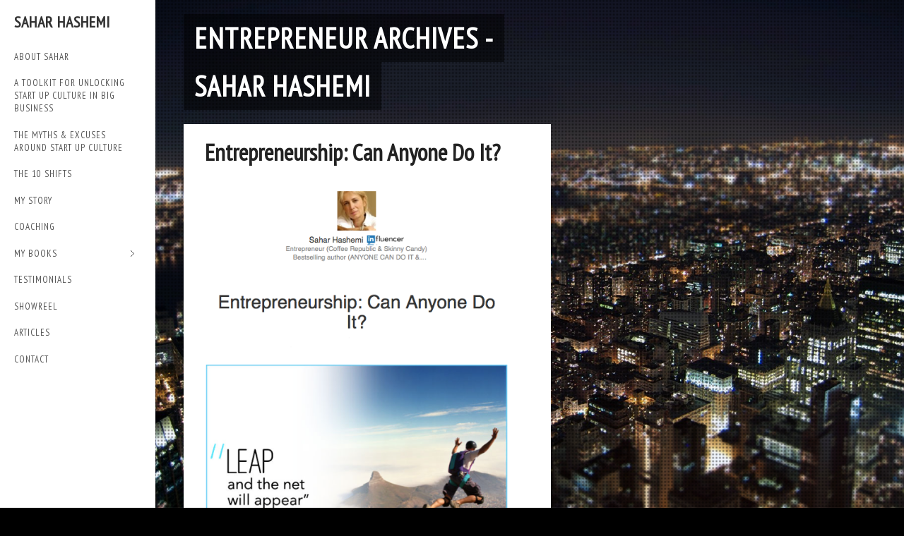

--- FILE ---
content_type: text/html; charset=UTF-8
request_url: https://saharhashemi.com/tag/entrepreneur/
body_size: 8441
content:
<!DOCTYPE html>
<!--[if lt IE 7 ]><html class="ie ie6" lang="lang="en-US""> <![endif]-->
<!--[if IE 7 ]><html class="ie ie7" lang="lang="en-US""> <![endif]-->
<!--[if IE 8 ]><html class="ie ie8" lang="lang="en-US""> <![endif]-->
<!--[if (gte IE 9)|!(IE)]><!-->
<html lang="en-US">
<!--<![endif]-->
<meta name="google-site-verification" content="m3x_PbcUZbmf8CD0IJJQdwRZsv3Vui01GpvHkwjEt1A" />
<head>

<!-- Basic Page Needs
  ================================================== -->
<meta http-equiv="Content-Type" content="text/html; charset=UTF-8" />
<link rel="shortcut icon" href="http://www.saharhashemi.org/wp-content/uploads/2012/09/faviconsahar.png"/>
<!-- Embed Google Web Fonts Via API -->
<script type="text/javascript">
      WebFontConfig = {
        google: { families: [ 
            'PT Sans Narrow',
			'Droid Serif',										
			'PT Sans Narrow',										
			'PT Sans Narrow', 
			'PT Sans Narrow', 
			'Droid Sans', 
			'Droid Sans'] }
      };
      (function() {
        var wf = document.createElement('script');
        wf.src = ('https:' == document.location.protocol ? 'https' : 'http') +
            '://ajax.googleapis.com/ajax/libs/webfont/1/webfont.js';
        wf.type = 'text/javascript';
        wf.async = 'true';
        var s = document.getElementsByTagName('script')[0];
        s.parentNode.insertBefore(wf, s);
      })();
</script>

<!-- Mobile Specific Metas
  ================================================== -->
<meta name="viewport" content="width=device-width, initial-scale=1, maximum-scale=1, user-scalable=0"/>

<!-- Skin-->
<link href="https://saharhashemi.com/wp20/wp-content/themes/bigformat/css/light.css" rel="stylesheet" type="text/css" media="all" />

<!--Site Layout -->
<meta name='robots' content='index, follow, max-image-preview:large, max-snippet:-1, max-video-preview:-1' />

	<!-- This site is optimized with the Yoast SEO plugin v18.9 - https://yoast.com/wordpress/plugins/seo/ -->
	<title>entrepreneur Archives - Sahar Hashemi</title>
	<link rel="canonical" href="https://saharhashemi.com/tag/entrepreneur/" />
	<meta property="og:locale" content="en_US" />
	<meta property="og:type" content="article" />
	<meta property="og:title" content="entrepreneur Archives - Sahar Hashemi" />
	<meta property="og:url" content="https://saharhashemi.com/tag/entrepreneur/" />
	<meta property="og:site_name" content="Sahar Hashemi" />
	<meta name="twitter:card" content="summary_large_image" />
	<script type="application/ld+json" class="yoast-schema-graph">{"@context":"https://schema.org","@graph":[{"@type":"WebSite","@id":"https://saharhashemi.com/#website","url":"https://saharhashemi.com/","name":"Sahar Hashemi","description":"Official site for Sahar Hashemi","potentialAction":[{"@type":"SearchAction","target":{"@type":"EntryPoint","urlTemplate":"https://saharhashemi.com/?s={search_term_string}"},"query-input":"required name=search_term_string"}],"inLanguage":"en-US"},{"@type":"CollectionPage","@id":"https://saharhashemi.com/tag/entrepreneur/#webpage","url":"https://saharhashemi.com/tag/entrepreneur/","name":"entrepreneur Archives - Sahar Hashemi","isPartOf":{"@id":"https://saharhashemi.com/#website"},"breadcrumb":{"@id":"https://saharhashemi.com/tag/entrepreneur/#breadcrumb"},"inLanguage":"en-US","potentialAction":[{"@type":"ReadAction","target":["https://saharhashemi.com/tag/entrepreneur/"]}]},{"@type":"BreadcrumbList","@id":"https://saharhashemi.com/tag/entrepreneur/#breadcrumb","itemListElement":[{"@type":"ListItem","position":1,"name":"entrepreneur"}]}]}</script>
	<!-- / Yoast SEO plugin. -->


<link rel='dns-prefetch' href='//ajax.microsoft.com' />
<link rel='dns-prefetch' href='//www.google.com' />
<link rel='dns-prefetch' href='//s.w.org' />
<link rel="alternate" type="application/rss+xml" title="Sahar Hashemi &raquo; Feed" href="https://saharhashemi.com/feed/" />
<link rel="alternate" type="application/rss+xml" title="Sahar Hashemi &raquo; entrepreneur Tag Feed" href="https://saharhashemi.com/tag/entrepreneur/feed/" />
<script type="text/javascript">
window._wpemojiSettings = {"baseUrl":"https:\/\/s.w.org\/images\/core\/emoji\/13.1.0\/72x72\/","ext":".png","svgUrl":"https:\/\/s.w.org\/images\/core\/emoji\/13.1.0\/svg\/","svgExt":".svg","source":{"concatemoji":"https:\/\/saharhashemi.com\/wp20\/wp-includes\/js\/wp-emoji-release.min.js?ver=5.9.12"}};
/*! This file is auto-generated */
!function(e,a,t){var n,r,o,i=a.createElement("canvas"),p=i.getContext&&i.getContext("2d");function s(e,t){var a=String.fromCharCode;p.clearRect(0,0,i.width,i.height),p.fillText(a.apply(this,e),0,0);e=i.toDataURL();return p.clearRect(0,0,i.width,i.height),p.fillText(a.apply(this,t),0,0),e===i.toDataURL()}function c(e){var t=a.createElement("script");t.src=e,t.defer=t.type="text/javascript",a.getElementsByTagName("head")[0].appendChild(t)}for(o=Array("flag","emoji"),t.supports={everything:!0,everythingExceptFlag:!0},r=0;r<o.length;r++)t.supports[o[r]]=function(e){if(!p||!p.fillText)return!1;switch(p.textBaseline="top",p.font="600 32px Arial",e){case"flag":return s([127987,65039,8205,9895,65039],[127987,65039,8203,9895,65039])?!1:!s([55356,56826,55356,56819],[55356,56826,8203,55356,56819])&&!s([55356,57332,56128,56423,56128,56418,56128,56421,56128,56430,56128,56423,56128,56447],[55356,57332,8203,56128,56423,8203,56128,56418,8203,56128,56421,8203,56128,56430,8203,56128,56423,8203,56128,56447]);case"emoji":return!s([10084,65039,8205,55357,56613],[10084,65039,8203,55357,56613])}return!1}(o[r]),t.supports.everything=t.supports.everything&&t.supports[o[r]],"flag"!==o[r]&&(t.supports.everythingExceptFlag=t.supports.everythingExceptFlag&&t.supports[o[r]]);t.supports.everythingExceptFlag=t.supports.everythingExceptFlag&&!t.supports.flag,t.DOMReady=!1,t.readyCallback=function(){t.DOMReady=!0},t.supports.everything||(n=function(){t.readyCallback()},a.addEventListener?(a.addEventListener("DOMContentLoaded",n,!1),e.addEventListener("load",n,!1)):(e.attachEvent("onload",n),a.attachEvent("onreadystatechange",function(){"complete"===a.readyState&&t.readyCallback()})),(n=t.source||{}).concatemoji?c(n.concatemoji):n.wpemoji&&n.twemoji&&(c(n.twemoji),c(n.wpemoji)))}(window,document,window._wpemojiSettings);
</script>
<style type="text/css">
img.wp-smiley,
img.emoji {
	display: inline !important;
	border: none !important;
	box-shadow: none !important;
	height: 1em !important;
	width: 1em !important;
	margin: 0 0.07em !important;
	vertical-align: -0.1em !important;
	background: none !important;
	padding: 0 !important;
}
</style>
	<link rel='stylesheet' id='wp-block-library-css'  href='https://saharhashemi.com/wp20/wp-includes/css/dist/block-library/style.min.css?ver=5.9.12' type='text/css' media='all' />
<style id='global-styles-inline-css' type='text/css'>
body{--wp--preset--color--black: #000000;--wp--preset--color--cyan-bluish-gray: #abb8c3;--wp--preset--color--white: #ffffff;--wp--preset--color--pale-pink: #f78da7;--wp--preset--color--vivid-red: #cf2e2e;--wp--preset--color--luminous-vivid-orange: #ff6900;--wp--preset--color--luminous-vivid-amber: #fcb900;--wp--preset--color--light-green-cyan: #7bdcb5;--wp--preset--color--vivid-green-cyan: #00d084;--wp--preset--color--pale-cyan-blue: #8ed1fc;--wp--preset--color--vivid-cyan-blue: #0693e3;--wp--preset--color--vivid-purple: #9b51e0;--wp--preset--gradient--vivid-cyan-blue-to-vivid-purple: linear-gradient(135deg,rgba(6,147,227,1) 0%,rgb(155,81,224) 100%);--wp--preset--gradient--light-green-cyan-to-vivid-green-cyan: linear-gradient(135deg,rgb(122,220,180) 0%,rgb(0,208,130) 100%);--wp--preset--gradient--luminous-vivid-amber-to-luminous-vivid-orange: linear-gradient(135deg,rgba(252,185,0,1) 0%,rgba(255,105,0,1) 100%);--wp--preset--gradient--luminous-vivid-orange-to-vivid-red: linear-gradient(135deg,rgba(255,105,0,1) 0%,rgb(207,46,46) 100%);--wp--preset--gradient--very-light-gray-to-cyan-bluish-gray: linear-gradient(135deg,rgb(238,238,238) 0%,rgb(169,184,195) 100%);--wp--preset--gradient--cool-to-warm-spectrum: linear-gradient(135deg,rgb(74,234,220) 0%,rgb(151,120,209) 20%,rgb(207,42,186) 40%,rgb(238,44,130) 60%,rgb(251,105,98) 80%,rgb(254,248,76) 100%);--wp--preset--gradient--blush-light-purple: linear-gradient(135deg,rgb(255,206,236) 0%,rgb(152,150,240) 100%);--wp--preset--gradient--blush-bordeaux: linear-gradient(135deg,rgb(254,205,165) 0%,rgb(254,45,45) 50%,rgb(107,0,62) 100%);--wp--preset--gradient--luminous-dusk: linear-gradient(135deg,rgb(255,203,112) 0%,rgb(199,81,192) 50%,rgb(65,88,208) 100%);--wp--preset--gradient--pale-ocean: linear-gradient(135deg,rgb(255,245,203) 0%,rgb(182,227,212) 50%,rgb(51,167,181) 100%);--wp--preset--gradient--electric-grass: linear-gradient(135deg,rgb(202,248,128) 0%,rgb(113,206,126) 100%);--wp--preset--gradient--midnight: linear-gradient(135deg,rgb(2,3,129) 0%,rgb(40,116,252) 100%);--wp--preset--duotone--dark-grayscale: url('#wp-duotone-dark-grayscale');--wp--preset--duotone--grayscale: url('#wp-duotone-grayscale');--wp--preset--duotone--purple-yellow: url('#wp-duotone-purple-yellow');--wp--preset--duotone--blue-red: url('#wp-duotone-blue-red');--wp--preset--duotone--midnight: url('#wp-duotone-midnight');--wp--preset--duotone--magenta-yellow: url('#wp-duotone-magenta-yellow');--wp--preset--duotone--purple-green: url('#wp-duotone-purple-green');--wp--preset--duotone--blue-orange: url('#wp-duotone-blue-orange');--wp--preset--font-size--small: 13px;--wp--preset--font-size--medium: 20px;--wp--preset--font-size--large: 36px;--wp--preset--font-size--x-large: 42px;}.has-black-color{color: var(--wp--preset--color--black) !important;}.has-cyan-bluish-gray-color{color: var(--wp--preset--color--cyan-bluish-gray) !important;}.has-white-color{color: var(--wp--preset--color--white) !important;}.has-pale-pink-color{color: var(--wp--preset--color--pale-pink) !important;}.has-vivid-red-color{color: var(--wp--preset--color--vivid-red) !important;}.has-luminous-vivid-orange-color{color: var(--wp--preset--color--luminous-vivid-orange) !important;}.has-luminous-vivid-amber-color{color: var(--wp--preset--color--luminous-vivid-amber) !important;}.has-light-green-cyan-color{color: var(--wp--preset--color--light-green-cyan) !important;}.has-vivid-green-cyan-color{color: var(--wp--preset--color--vivid-green-cyan) !important;}.has-pale-cyan-blue-color{color: var(--wp--preset--color--pale-cyan-blue) !important;}.has-vivid-cyan-blue-color{color: var(--wp--preset--color--vivid-cyan-blue) !important;}.has-vivid-purple-color{color: var(--wp--preset--color--vivid-purple) !important;}.has-black-background-color{background-color: var(--wp--preset--color--black) !important;}.has-cyan-bluish-gray-background-color{background-color: var(--wp--preset--color--cyan-bluish-gray) !important;}.has-white-background-color{background-color: var(--wp--preset--color--white) !important;}.has-pale-pink-background-color{background-color: var(--wp--preset--color--pale-pink) !important;}.has-vivid-red-background-color{background-color: var(--wp--preset--color--vivid-red) !important;}.has-luminous-vivid-orange-background-color{background-color: var(--wp--preset--color--luminous-vivid-orange) !important;}.has-luminous-vivid-amber-background-color{background-color: var(--wp--preset--color--luminous-vivid-amber) !important;}.has-light-green-cyan-background-color{background-color: var(--wp--preset--color--light-green-cyan) !important;}.has-vivid-green-cyan-background-color{background-color: var(--wp--preset--color--vivid-green-cyan) !important;}.has-pale-cyan-blue-background-color{background-color: var(--wp--preset--color--pale-cyan-blue) !important;}.has-vivid-cyan-blue-background-color{background-color: var(--wp--preset--color--vivid-cyan-blue) !important;}.has-vivid-purple-background-color{background-color: var(--wp--preset--color--vivid-purple) !important;}.has-black-border-color{border-color: var(--wp--preset--color--black) !important;}.has-cyan-bluish-gray-border-color{border-color: var(--wp--preset--color--cyan-bluish-gray) !important;}.has-white-border-color{border-color: var(--wp--preset--color--white) !important;}.has-pale-pink-border-color{border-color: var(--wp--preset--color--pale-pink) !important;}.has-vivid-red-border-color{border-color: var(--wp--preset--color--vivid-red) !important;}.has-luminous-vivid-orange-border-color{border-color: var(--wp--preset--color--luminous-vivid-orange) !important;}.has-luminous-vivid-amber-border-color{border-color: var(--wp--preset--color--luminous-vivid-amber) !important;}.has-light-green-cyan-border-color{border-color: var(--wp--preset--color--light-green-cyan) !important;}.has-vivid-green-cyan-border-color{border-color: var(--wp--preset--color--vivid-green-cyan) !important;}.has-pale-cyan-blue-border-color{border-color: var(--wp--preset--color--pale-cyan-blue) !important;}.has-vivid-cyan-blue-border-color{border-color: var(--wp--preset--color--vivid-cyan-blue) !important;}.has-vivid-purple-border-color{border-color: var(--wp--preset--color--vivid-purple) !important;}.has-vivid-cyan-blue-to-vivid-purple-gradient-background{background: var(--wp--preset--gradient--vivid-cyan-blue-to-vivid-purple) !important;}.has-light-green-cyan-to-vivid-green-cyan-gradient-background{background: var(--wp--preset--gradient--light-green-cyan-to-vivid-green-cyan) !important;}.has-luminous-vivid-amber-to-luminous-vivid-orange-gradient-background{background: var(--wp--preset--gradient--luminous-vivid-amber-to-luminous-vivid-orange) !important;}.has-luminous-vivid-orange-to-vivid-red-gradient-background{background: var(--wp--preset--gradient--luminous-vivid-orange-to-vivid-red) !important;}.has-very-light-gray-to-cyan-bluish-gray-gradient-background{background: var(--wp--preset--gradient--very-light-gray-to-cyan-bluish-gray) !important;}.has-cool-to-warm-spectrum-gradient-background{background: var(--wp--preset--gradient--cool-to-warm-spectrum) !important;}.has-blush-light-purple-gradient-background{background: var(--wp--preset--gradient--blush-light-purple) !important;}.has-blush-bordeaux-gradient-background{background: var(--wp--preset--gradient--blush-bordeaux) !important;}.has-luminous-dusk-gradient-background{background: var(--wp--preset--gradient--luminous-dusk) !important;}.has-pale-ocean-gradient-background{background: var(--wp--preset--gradient--pale-ocean) !important;}.has-electric-grass-gradient-background{background: var(--wp--preset--gradient--electric-grass) !important;}.has-midnight-gradient-background{background: var(--wp--preset--gradient--midnight) !important;}.has-small-font-size{font-size: var(--wp--preset--font-size--small) !important;}.has-medium-font-size{font-size: var(--wp--preset--font-size--medium) !important;}.has-large-font-size{font-size: var(--wp--preset--font-size--large) !important;}.has-x-large-font-size{font-size: var(--wp--preset--font-size--x-large) !important;}
</style>
<link rel='stylesheet' id='contact-form-7-css'  href='https://saharhashemi.com/wp20/wp-content/plugins/contact-form-7/includes/css/styles.css?ver=5.3.1' type='text/css' media='all' />
<link rel='stylesheet' id='style-css'  href='https://saharhashemi.com/wp20/wp-content/themes/bigformat/style.css?ver=5.9.12' type='text/css' media='all' />
<style id='style-inline-css' type='text/css'>
body {} .logo {margin-top:20px !important;} .button:hover,
		a.button:hover,
		a.more-link:hover,
		#footer .button:hover,
		#footer a.button:hover,
		#footer a.more-link:hover,
		.cancel-reply p a:hover,
		#submit:hover {background:#000000!important;color:#fff;}.button,
		a.button,
		a.more-link,
		#footer .button,
		#footer a.button,
		#footer a.more-link,
		.cancel-reply p a,
		.filter li a:hover,
		.filter li a.active,
		.categories a:hover,
		#submit  {background:#c97c00;color:#fff;}p a, a {color:#c97c00;}h1 a:hover, h2 a:hover, h3 a:hover, h4 a:hover, h5 a:hover, p a:hover,
		#footer h1 a:hover, #footer h2 a:hover, #footer h3 a:hover, #footer h3 a:hover,
		#footer h4 a:hover, #footer h5 a:hover, a:hover, #footer a:hover, .blogpost h2 a:hover,
		.blogpost .smalldetails a:hover {color:#000000;}.recent-project:hover {border-color:#c97c00;}
			::-moz-selection {
				background:#000000; color:#fff;
			}
			::selection {
				background:#000000; color:#fff;
			}
		#slidecaption h2, #homevideocaption h2 {font:bold 62px "PT Sans Narrow", arial, sans-serif;font-family:"PT Sans Narrow", arial, sans-serif;text-transform:uppercase;font-size: 62px;line-height: 90%;}#slidecaption span, #homevideocaption span {font-weight: bold;font-family:"Droid Serif", arial, sans-serif;text-transform:none;font-size: 16px;line-height: 16px;}.sf-menu a {font-style:normal;font-family:"PT Sans Narrow", arial, sans-serif;letter-spacing: 1px;text-transform:uppercase;font-size: 13px;line-height: 18px;}h1, h1 a, h2, h2 a {font-weight: bold;text-transform:uppercase;letter-spacing: 1px;font-family:"PT Sans Narrow", arial, sans-serif;line-height: 100%;}h3, h3 a,
		h4, h4 a,
		h5, h5 a {font-weight: bold;text-transform:none;font-family:"PT Sans Narrow", arial, sans-serif;line-height: 100%;}h5, h5 a, .widget h3, .widget h2, .widget h4  {font-family:"Droid Sans", arial, sans-serif;}body, input, p, ul, ol, .button, .ui-tabs-vertical .ui-tabs-nav li a span.text,
	.footer p, .footer ul, .footer ol, .footer.button, .credits p,
	.credits ul, .credits ol, .credits.button, textarea, .footer input, .testimonial p,
	.contactsubmit label, .contactsubmit input[type=text], .contactsubmit textarea {font-style:normal;font-size:12px;font-family:"Droid Sans", arial, sans-serif !important;text-transform:none;line-height: 150%;}.page-template-template-home-php #controls-wrapper,
	.page-template-template-home-php ul#slide-list {display:block}
/* Custom CSS */ .contentwrap h2 {font-size: 18px  !important; line-height:26px !important;}
h3 {font-size: 18px  !important; line-height:26px !important;}
h4 {line-height:24px; text-transform: uppercase;}
p {text-align:justify; font-size:13px;}
.current-menu-item {font-weight: bold}
.largepage {width: 520px;}
.contentwrap {
	padding: 25px 60px 25px 30px;
}
.container {
	margin-left: 40px;
}
.smallpage, .largepage {
	margin-bottom: 0px;
}
.xcontentarea {height:100%;}
.justright {display:block;text-align:right; margin-bottom:26px;margin-top:10px;}
.namecontainer {}
.namecontainer .pagename {d}
.namecontainer .pagename h2, 
.namecontainer .pagename h2 a {
	max-width: 500px;
}
.innertitle {font-size: 40px}
.innertitlesmaller {font-size: 36px}
#slidecaption h2, #homevideocaption h2 {font:bold "PT Sans Narrow", arial, sans-serif;font-family:"PT Sans Narrow", arial, sans-serif;text-transform:uppercase;font-size: 36px;line-height: 110%;}
#slidecaption .Right {
	position: absolute;
	width: 400px;
	top: 50%;
	right: 0px;
	text-align: left;
background-color: rgba(25, 0, 0, 0.25);
height:100%;
padding-left:50px;
padding-right:20px;
display: table;
}
#slidecaption .subheadline span {font:bold 20px "PT Sans Narrow", arial, sans-serif;color:#ffe400;text-transform:uppercase;}
#slidecaption .Left {
	position: absolute;
	width: 400px;
	top: 50%;
	left: 0px;
	text-align: left;
background-color: rgba(0, 0, 170, 0.25);
height:100%;
padding-left:50px;
padding-right:20px;
display: table;
}
#slidecaption .Right .extrahold {display: table-cell;
  vertical-align: middle;}
#slidecaption .Left .extrahold {display: table-cell;
  vertical-align: middle;}
#project-1081 {background-color: rgba(130, 0, 0, 0.3) !important;}
#project-1081 .subheadline span {color:#ffafa2; font-size:26px;}
#project-1082 {background-color: rgba(0, 0, 170, 0.25) !important;}
#project-1082 .subheadline span {color:#ffafa2;font-size:26px;}
#project-1084 {background-color: rgba(100, 60, 0, 0.3) !important;}
#project-1084 .subheadline span {}
#project-1087 {background-color: rgba(130, 0, 0, 0.3) !important;}
#project-1087 .subheadline span {color:#ff4a4a;}
#project-1089 {background-color: rgba(0, 0, 60, 0.3) !important;}
#project-1089 .subheadline span {color:#96bcfa;}
#project-1091 .subheadline span {color:#96bcfa;}
.speech-bubble {
	position: relative;
	background: #00aabb;
	border-radius: .4em;
color:#ffffff;
padding: 20px;
}

.speech-bubble:after {
	content: '';
	position: absolute;
	bottom: 0;
	left: 50%;
	width: 0;
	height: 0;
	border: 32px solid transparent;
	border-top-color: #00aabb;
	border-bottom: 0;
	border-right: 0;
	margin-left: -16px;
	margin-bottom: -32px;
}
.speech-bubble2 {
	position: relative;
	background: #f27900;
	border-radius: .4em;
color:#ffffff;
padding: 20px;
}

.speech-bubble2:after {
	content: '';
	position: absolute;
	bottom: 0;
	left: 30%;
	width: 0;
	height: 0;
	border: 32px solid transparent;
	border-top-color: #f27900;
	border-bottom: 0;
	border-right: 0;
	margin-left: -16px;
	margin-bottom: -32px;
}
.bubble
{
position: relative;
padding: 20px;
background: #FFFFFF;
-webkit-border-radius: 6px;
-moz-border-radius: 6px;
border-radius: 6px;
border: #d1d1d1 solid 1px;
text-align:justify;
}

.bubble:after
{
content: '';
position: absolute;
border-style: solid;
border-width: 14px 11px 0;
border-color: #FFFFFF transparent;
display: block;
width: 0;
z-index: 1;
bottom: -14px;
left: 38px;
}

.bubble:before
{
content: '';
position: absolute;
border-style: solid;
border-width: 14px 11px 0;
border-color: #d1d1d1 transparent;
display: block;
width: 0;
z-index: 0;
bottom: -15px;
left: 38px;
}
#homevideocaption {display:none;}
.blogdate, .smalldetails {display: none;}

.grecaptcha-badge {
display: none !important;
}
.blogpost h3.blogtitle {
	width: 100% !important;}
#mobilepic {display:none;}
</style>
<!--[if IE 7]>
<link rel='stylesheet' id='ie7-css'  href='https://saharhashemi.com/wp20/wp-content/themes/bigformat/css/ie7.css?ver=ie7' type='text/css' media='all' />
<![endif]-->
<!--[if IE 8]>
<link rel='stylesheet' id='ie8-css'  href='https://saharhashemi.com/wp20/wp-content/themes/bigformat/css/ie8.css?ver=ie8' type='text/css' media='all' />
<![endif]-->
<link rel='stylesheet' id='prettyphoto-css'  href='https://saharhashemi.com/wp20/wp-content/themes/bigformat/css/prettyPhoto.css?ver=5.9.12' type='text/css' media='all' />
<script type='text/javascript' src='https://saharhashemi.com/wp20/wp-includes/js/jquery/jquery.min.js?ver=3.6.0' id='jquery-core-js'></script>
<script type='text/javascript' src='https://saharhashemi.com/wp20/wp-includes/js/jquery/jquery-migrate.min.js?ver=3.3.2' id='jquery-migrate-js'></script>
<script type='text/javascript' src='http://ajax.microsoft.com/ajax/jquery.validate/1.7/jquery.validate.min.js?ver=1.8.0' id='validation-js'></script>
<script type='text/javascript' src='https://saharhashemi.com/wp20/wp-content/themes/bigformat/js/jquery.modernizer.min.js?ver=2.5.3' id='modernizer-js'></script>
<script type='text/javascript' src='https://saharhashemi.com/wp20/wp-content/themes/bigformat/js/jquery.infinitescroll.min.js?ver=2.0b2.120519' id='infinite-js'></script>
<script type='text/javascript' src='https://saharhashemi.com/wp20/wp-content/themes/bigformat/js/jquery.scrollTo-min.js?ver=1.4.2' id='scrollto-js'></script>
<script type='text/javascript' src='https://saharhashemi.com/wp20/wp-content/themes/bigformat/js/superfish.js?ver=1.4.8' id='superfish-js'></script>
<script type='text/javascript' src='https://saharhashemi.com/wp20/wp-content/themes/bigformat/js/jquery.easing.js?ver=1.3' id='easing-js'></script>
<script type='text/javascript' src='https://saharhashemi.com/wp20/wp-content/themes/bigformat/js/supersized-custom.js?ver=3.2.7' id='supersized-custom-js'></script>
<script type='text/javascript' src='https://saharhashemi.com/wp20/wp-content/themes/bigformat/js/jquery.prettyPhoto.js?ver=3.1.6' id='prettyPhoto-js'></script>
<script type='text/javascript' src='https://saharhashemi.com/wp20/wp-content/themes/bigformat/js/jquery.wmuSlider.min.js?ver=2.1' id='wmu-js'></script>
<script type='text/javascript' src='https://saharhashemi.com/wp20/wp-content/themes/bigformat/js/tabs.js?ver=1.1' id='tabs-js'></script>
<script type='text/javascript' src='https://saharhashemi.com/wp20/wp-content/themes/bigformat/js/jquery.fitvids.js?ver=1.1' id='fitvid-js'></script>
<script type='text/javascript' src='https://saharhashemi.com/wp20/wp-content/themes/bigformat/js/jquery.isotope.min.js?ver=1.5.25' id='isotope-js'></script>
<script type='text/javascript' src='https://saharhashemi.com/wp20/wp-includes/js/swfobject.js?ver=2.2-20120417' id='swfobject-js'></script>
<script type='text/javascript' src='https://saharhashemi.com/wp20/wp-content/themes/bigformat/js/jquery.tipsy.js?ver=1.0.0a' id='tipsy-js'></script>
<script type='text/javascript' src='https://saharhashemi.com/wp20/wp-content/themes/bigformat/js/jquery.blockUI.js?ver=2.39' id='blockui-js'></script>
<link rel="https://api.w.org/" href="https://saharhashemi.com/wp-json/" /><link rel="alternate" type="application/json" href="https://saharhashemi.com/wp-json/wp/v2/tags/22" /><link rel="EditURI" type="application/rsd+xml" title="RSD" href="https://saharhashemi.com/wp20/xmlrpc.php?rsd" />
<link rel="wlwmanifest" type="application/wlwmanifest+xml" href="https://saharhashemi.com/wp20/wp-includes/wlwmanifest.xml" /> 
<meta name="generator" content="WordPress 5.9.12" />
<script type="text/javascript">
			var wpac_options = {
				debug: false,
				selectorCommentForm: "#commentsubmit",
				selectorCommentsContainer: "#comments",
				textLoading: "<img src=https://saharhashemi.com/wp20/wp-content/themes/bigformat/images/loading-dark.gif>",
				textPosted: "<img src=https://saharhashemi.com/wp20/wp-content/themes/bigformat/images/check-mark.png>",
				popupCornerRadius: 5
			};
		   </script></head>
<body class="archive tag tag-entrepreneur tag-22 chrome  no-more" data-lightbox="pp_default">

<noscript>
<div class="alert">
    <p>
        Please enable javascript to view this site.    </p>
</div>
</noscript>
<!-- Preload Images
	================================================== -->
<div id="preloaded-images"><img src="https://saharhashemi.com/wp20/wp-content/themes/bigformat/images/downarrow.png" width="1" height="1" alt="Image" /> 
<img src="https://saharhashemi.com/wp20/wp-content/themes/bigformat/images/loading.gif" width="1" height="1" alt="Image" /> 
<img src="https://saharhashemi.com/wp20/wp-content/themes/bigformat/images/uparrow.png" width="1" height="1" alt="Image" />
<img src="https://saharhashemi.com/wp20/wp-content/themes/bigformat/images/loading-dark.gif" width="1" height="1" alt="Image" /> 
<img src="https://saharhashemi.com/wp20/wp-content/themes/bigformat/images/minus.png" width="1" height="1" alt="Image" /> </div>
<!-- Primary Page Layout
	================================================== -->
<div class="navcontainer" id="navscroll">
    <div class="logo">
        <h1> <a href="https://saharhashemi.com" class="fulllogo">
            Sahar Hashemi            </a> </h1>
    </div>
    <div class="navigation">
        <!--Start Navigation-->
        <div class="nav">
                            <ul id="menu-menu" class="sf-menu sf-vertical"><li id="menu-item-1045" class="menu-item menu-item-type-post_type menu-item-object-page menu-item-1045"><a href="https://saharhashemi.com/about-sahar/">ABOUT SAHAR</a></li>
<li id="menu-item-991" class="menu-item menu-item-type-post_type menu-item-object-page menu-item-991"><a href="https://saharhashemi.com/start-up-forever/">A TOOLKIT FOR UNLOCKING START UP CULTURE IN BIG BUSINESS</a></li>
<li id="menu-item-1021" class="menu-item menu-item-type-post_type menu-item-object-page menu-item-1021"><a href="https://saharhashemi.com/myth-excuses/">THE MYTHS &#038; EXCUSES AROUND START UP CULTURE</a></li>
<li id="menu-item-979" class="menu-item menu-item-type-post_type menu-item-object-page menu-item-979"><a href="https://saharhashemi.com/the-ten-shifts/">THE 10 SHIFTS</a></li>
<li id="menu-item-152" class="menu-item menu-item-type-post_type menu-item-object-page menu-item-152"><a href="https://saharhashemi.com/my-story/">My Story</a></li>
<li id="menu-item-1294" class="menu-item menu-item-type-post_type menu-item-object-page menu-item-1294"><a href="https://saharhashemi.com/coaching/">Coaching</a></li>
<li id="menu-item-1267" class="menu-item menu-item-type-post_type menu-item-object-page menu-item-has-children menu-item-1267"><a href="https://saharhashemi.com/my-books/">My Books</a>
<ul class="sub-menu">
	<li id="menu-item-1130" class="menu-item menu-item-type-post_type menu-item-object-page menu-item-1130"><a href="https://saharhashemi.com/start-up-forever-book/">START UP FOREVER</a></li>
	<li id="menu-item-1268" class="menu-item menu-item-type-post_type menu-item-object-page menu-item-1268"><a href="https://saharhashemi.com/anyone-can-do-it/">Anyone Can Do It</a></li>
</ul>
</li>
<li id="menu-item-1050" class="menu-item menu-item-type-post_type menu-item-object-page menu-item-1050"><a href="https://saharhashemi.com/testimonials/">TESTIMONIALS</a></li>
<li id="menu-item-1059" class="menu-item menu-item-type-post_type menu-item-object-page menu-item-1059"><a href="https://saharhashemi.com/showreel/">SHOWREEL</a></li>
<li id="menu-item-1251" class="menu-item menu-item-type-post_type menu-item-object-page current_page_parent menu-item-1251"><a href="https://saharhashemi.com/articles/">Articles</a></li>
<li id="menu-item-1281" class="menu-item menu-item-type-post_type menu-item-object-page menu-item-1281"><a href="https://saharhashemi.com/contact/">Contact</a></li>
</ul>                    </div>
        
    </div>
    <div class="clear"></div>
    
    


<!-- Scroll to Top Function -->
<div class="top"> <a href="#"><img src="https://saharhashemi.com/wp20/wp-content/themes/bigformat/images/scroll-top.gif" alt="Scroll to Top"/></a>
    <div class="scroll">
        <p>To Top</p>
    </div>
</div>
<!-- Scroll to Top Function -->

<div id="top_panel" class="mobilenavcontainer">
    <div id="top_panel_content">
        <div class="mobilelogo">
            <h1 class="aligncenter">
            	<a href="https://saharhashemi.com">
					Sahar Hashemi                </a> 
             </h1>
        </div>
          <div class="clear"></div>
                      <a id="jump" href="#mobilenav">Select a Page:</a>
       <div class="clear"></div>
        <div class="mobilenavigation">
                        <ul id="mobilenav"><li id="back"><a href="#top">Hide Navigation</a></li><li class="menu-item menu-item-type-post_type menu-item-object-page menu-item-1045"><a href="https://saharhashemi.com/about-sahar/">ABOUT SAHAR</a></li>
<li class="menu-item menu-item-type-post_type menu-item-object-page menu-item-991"><a href="https://saharhashemi.com/start-up-forever/">A TOOLKIT FOR UNLOCKING START UP CULTURE IN BIG BUSINESS</a></li>
<li class="menu-item menu-item-type-post_type menu-item-object-page menu-item-1021"><a href="https://saharhashemi.com/myth-excuses/">THE MYTHS &#038; EXCUSES AROUND START UP CULTURE</a></li>
<li class="menu-item menu-item-type-post_type menu-item-object-page menu-item-979"><a href="https://saharhashemi.com/the-ten-shifts/">THE 10 SHIFTS</a></li>
<li class="menu-item menu-item-type-post_type menu-item-object-page menu-item-152"><a href="https://saharhashemi.com/my-story/">My Story</a></li>
<li class="menu-item menu-item-type-post_type menu-item-object-page menu-item-1294"><a href="https://saharhashemi.com/coaching/">Coaching</a></li>
<li class="menu-item menu-item-type-post_type menu-item-object-page menu-item-has-children menu-item-1267"><a href="https://saharhashemi.com/my-books/">My Books</a>
<ul class="sub-menu">
	<li class="menu-item menu-item-type-post_type menu-item-object-page menu-item-1130"><a href="https://saharhashemi.com/start-up-forever-book/">START UP FOREVER</a></li>
	<li class="menu-item menu-item-type-post_type menu-item-object-page menu-item-1268"><a href="https://saharhashemi.com/anyone-can-do-it/">Anyone Can Do It</a></li>
</ul>
</li>
<li class="menu-item menu-item-type-post_type menu-item-object-page menu-item-1050"><a href="https://saharhashemi.com/testimonials/">TESTIMONIALS</a></li>
<li class="menu-item menu-item-type-post_type menu-item-object-page menu-item-1059"><a href="https://saharhashemi.com/showreel/">SHOWREEL</a></li>
<li class="menu-item menu-item-type-post_type menu-item-object-page current_page_parent menu-item-1251"><a href="https://saharhashemi.com/articles/">Articles</a></li>
<li class="menu-item menu-item-type-post_type menu-item-object-page menu-item-1281"><a href="https://saharhashemi.com/contact/">Contact</a></li>
</ul>                    </div> 

        <div class="clear"></div>
    </div>
    
    <!--Toggle Button -->
    <div id="top_panel_button">
        <div id="toggle_button" class="uparrow"></div>
    </div>
    <!--Toggle Button -->
    
    <div class="clear"></div>
</div>
</div>

<!-- Start Mainbody
  ================================================== -->
<div class="mainbody" id="wrapper">
<div class="lines"></div><style type="text/css"> #thumb-tray, .playcontrols, #slidecounter, #tray-button, #progress-back { display:none !important;} </style><script type="text/javascript">
					jQuery(function($){
						$.supersized({
							min_width		        :   0,			// Min width allowed (in pixels)
							min_height		        :   0,			// Min height allowed (in pixels)
							vertical_center         :   0,			// Vertically center background
							horizontal_center       :   1,			// Horizontally center background
							fit_always				:	0,			// Image will never exceed browser width or height (Ignores min. dimensions)
							fit_portrait         	:   0,			// Portrait images will not exceed browser height
							fit_landscape			:   0,			// Landscape images will not exceed browser width
							slides  :  	[ {image : "https://saharhashemi.com/wp20/wp-content/uploads/2012/09/02146_newyork_1920x1200-1500x937.jpg"} ]
						});
					});

				</script> 
<div class="contentarea">

<!-- Page Title
  ================================================== -->
<div class="namecontainer container">
        <div class="pagename">
            <h2><span>entrepreneur Archives - Sahar Hashemi</span></h2>
        </div>
</div>
<!-- End Page Title -->

<div class="clear"></div>

<!-- Page Content
  ================================================== -->
<div class="container clearfix"><div class="clear"></div><!-- For Stupid ie7-->
    <div class="largepage">
                    <div class="largepage">
            <div class="contentwrap pagebg">
            	<div id="post-1221" class="post-1221 post type-post status-publish format-standard hentry category-uncategorized tag-advice tag-author tag-business tag-coffee-republic tag-creativity tag-dreams tag-entrepreneur tag-entrepreneurs tag-entrepreneurship tag-goals tag-linkedin tag-linkedin-influencer tag-power tag-resilience tag-richard-branson tag-role-models tag-sahar-hashemi tag-self-belief tag-strengths tag-successful-entrepreneurs">
                    <div class="blogpost"><div class="clear"></div> <!-- for stupid ie7 -->
                     
                        <div class="categories" style="display:none"><a href="https://saharhashemi.com/category/uncategorized/" rel="category tag">Uncategorized</a></div> <!-- Categories -->
                        
                        <div class="blogdate"><!-- Date Circle -->
                            <h3>04</h3>
                            <p>Mar</p>
                           <div class="clear"></div>
                        </div>
                                  
                        <h3 class="blogtitle"><!-- Blog Title -->
                            <a href="https://saharhashemi.com/entrepreneurship-can-anyone-do-it/" title="Permanent Link to Entrepreneurship: Can Anyone Do It?">
                                Entrepreneurship: Can Anyone Do It?                            </a> 
                        </h3>
                        <div class="clear"></div> 
                               
                        <ul class="smalldetails"><!-- Author and Comments -->
                            <li>By Tim Ball</li>
                            <li></li>
                            <div class="clear"></div>
                        </ul>    
                         <div class="clear"></div>     
                                
                        <div class="featuredimage"><!-- Featured Blog Image -->
                                                    </div>
                            
                        <p><a href="http://saharhashemi.com/wp20/wp-content/uploads/2015/03/screen-shot-2015-03-04-at-14-39-181.png"><img class="aligncenter wp-image-88 size-full" src="http://saharhashemi.com/wp20/wp-content/uploads/2015/03/screen-shot-2015-03-04-at-14-39-181.png" alt="Anyone-Can-Do-It-Business-Self-Belief-Passion-Creativity-Advice-LinkedIn-Influencer-Sahar-Hashemi-Entrepreneur" width="502" height="641" srcset="https://saharhashemi.com/wp20/wp-content/uploads/2015/03/screen-shot-2015-03-04-at-14-39-181.png 502w, https://saharhashemi.com/wp20/wp-content/uploads/2015/03/screen-shot-2015-03-04-at-14-39-181-125x160.png 125w, https://saharhashemi.com/wp20/wp-content/uploads/2015/03/screen-shot-2015-03-04-at-14-39-181-480x613.png 480w" sizes="(max-width: 502px) 100vw, 502px" /></a></p>
<p><em>Writing a book about our journey of starting Coffee Republic taught me one thing: yes, anyone can be an entrepreneur. Really.</em><br />
 <a href="https://saharhashemi.com/entrepreneurship-can-anyone-do-it/" class="more-link">Read more&#8230;</a></p>
                            
                                                    
                       <div class="clear"></div>
                       
                    </div>
                </div>
                <div class="clear"></div>
            </div>
            
           <div class="divider full"></div>    
           <div class="clear"></div>
            
                   
                       
    </div>
<!-- End Page Content -->

<!-- Sidebar 
    <div class="sidebar">
            </div>-->
<!-- End Sidebar -->

    <div class="clear"></div>
</div>
<!-- End Container -->

</div>
<!-- End contentarea -->

<!-- Close Mainbody and start footer
  ================================================== -->

<!-- Theme Hook -->
<script type='text/javascript' id='custom-js-extra'>
/* <![CDATA[ */
var agAjax = {"ajaxurl":"https:\/\/saharhashemi.com\/wp20\/wp-admin\/admin-ajax.php","get_template_directory_uri":"https:\/\/saharhashemi.com\/wp20\/wp-content\/themes\/bigformat"};
/* ]]> */
</script>
<script type='text/javascript' src='https://saharhashemi.com/wp20/wp-content/themes/bigformat/js/custom.js?ver=1.4.2' id='custom-js'></script>
<script type='text/javascript' id='contact-form-7-js-extra'>
/* <![CDATA[ */
var wpcf7 = {"apiSettings":{"root":"https:\/\/saharhashemi.com\/wp-json\/contact-form-7\/v1","namespace":"contact-form-7\/v1"}};
/* ]]> */
</script>
<script type='text/javascript' src='https://saharhashemi.com/wp20/wp-content/plugins/contact-form-7/includes/js/scripts.js?ver=5.3.1' id='contact-form-7-js'></script>
<script type='text/javascript' src='https://www.google.com/recaptcha/api.js?render=6Ld19rwUAAAAAETkc12Hav7lO4u3u43awWIZ3vlF&#038;ver=3.0' id='google-recaptcha-js'></script>
<script type='text/javascript' id='wpcf7-recaptcha-js-extra'>
/* <![CDATA[ */
var wpcf7_recaptcha = {"sitekey":"6Ld19rwUAAAAAETkc12Hav7lO4u3u43awWIZ3vlF","actions":{"homepage":"homepage","contactform":"contactform"}};
/* ]]> */
</script>
<script type='text/javascript' src='https://saharhashemi.com/wp20/wp-content/plugins/contact-form-7/modules/recaptcha/script.js?ver=5.3.1' id='wpcf7-recaptcha-js'></script>
<div id="tw-mobile-indicator"></div>
</div>
<!-- Close Site Container
  ================================================== -->
  <!-- Global site tag (gtag.js) - Google Analytics -->
<script async src="https://www.googletagmanager.com/gtag/js?id=UA-2923846-50"></script>
<script>
  window.dataLayer = window.dataLayer || [];
  function gtag(){dataLayer.push(arguments);}
  gtag('js', new Date());

  gtag('config', 'UA-2923846-50');
</script></body>
</html>


--- FILE ---
content_type: text/html; charset=utf-8
request_url: https://www.google.com/recaptcha/api2/anchor?ar=1&k=6Ld19rwUAAAAAETkc12Hav7lO4u3u43awWIZ3vlF&co=aHR0cHM6Ly9zYWhhcmhhc2hlbWkuY29tOjQ0Mw..&hl=en&v=PoyoqOPhxBO7pBk68S4YbpHZ&size=invisible&anchor-ms=20000&execute-ms=30000&cb=m7jnv5zieolj
body_size: 48648
content:
<!DOCTYPE HTML><html dir="ltr" lang="en"><head><meta http-equiv="Content-Type" content="text/html; charset=UTF-8">
<meta http-equiv="X-UA-Compatible" content="IE=edge">
<title>reCAPTCHA</title>
<style type="text/css">
/* cyrillic-ext */
@font-face {
  font-family: 'Roboto';
  font-style: normal;
  font-weight: 400;
  font-stretch: 100%;
  src: url(//fonts.gstatic.com/s/roboto/v48/KFO7CnqEu92Fr1ME7kSn66aGLdTylUAMa3GUBHMdazTgWw.woff2) format('woff2');
  unicode-range: U+0460-052F, U+1C80-1C8A, U+20B4, U+2DE0-2DFF, U+A640-A69F, U+FE2E-FE2F;
}
/* cyrillic */
@font-face {
  font-family: 'Roboto';
  font-style: normal;
  font-weight: 400;
  font-stretch: 100%;
  src: url(//fonts.gstatic.com/s/roboto/v48/KFO7CnqEu92Fr1ME7kSn66aGLdTylUAMa3iUBHMdazTgWw.woff2) format('woff2');
  unicode-range: U+0301, U+0400-045F, U+0490-0491, U+04B0-04B1, U+2116;
}
/* greek-ext */
@font-face {
  font-family: 'Roboto';
  font-style: normal;
  font-weight: 400;
  font-stretch: 100%;
  src: url(//fonts.gstatic.com/s/roboto/v48/KFO7CnqEu92Fr1ME7kSn66aGLdTylUAMa3CUBHMdazTgWw.woff2) format('woff2');
  unicode-range: U+1F00-1FFF;
}
/* greek */
@font-face {
  font-family: 'Roboto';
  font-style: normal;
  font-weight: 400;
  font-stretch: 100%;
  src: url(//fonts.gstatic.com/s/roboto/v48/KFO7CnqEu92Fr1ME7kSn66aGLdTylUAMa3-UBHMdazTgWw.woff2) format('woff2');
  unicode-range: U+0370-0377, U+037A-037F, U+0384-038A, U+038C, U+038E-03A1, U+03A3-03FF;
}
/* math */
@font-face {
  font-family: 'Roboto';
  font-style: normal;
  font-weight: 400;
  font-stretch: 100%;
  src: url(//fonts.gstatic.com/s/roboto/v48/KFO7CnqEu92Fr1ME7kSn66aGLdTylUAMawCUBHMdazTgWw.woff2) format('woff2');
  unicode-range: U+0302-0303, U+0305, U+0307-0308, U+0310, U+0312, U+0315, U+031A, U+0326-0327, U+032C, U+032F-0330, U+0332-0333, U+0338, U+033A, U+0346, U+034D, U+0391-03A1, U+03A3-03A9, U+03B1-03C9, U+03D1, U+03D5-03D6, U+03F0-03F1, U+03F4-03F5, U+2016-2017, U+2034-2038, U+203C, U+2040, U+2043, U+2047, U+2050, U+2057, U+205F, U+2070-2071, U+2074-208E, U+2090-209C, U+20D0-20DC, U+20E1, U+20E5-20EF, U+2100-2112, U+2114-2115, U+2117-2121, U+2123-214F, U+2190, U+2192, U+2194-21AE, U+21B0-21E5, U+21F1-21F2, U+21F4-2211, U+2213-2214, U+2216-22FF, U+2308-230B, U+2310, U+2319, U+231C-2321, U+2336-237A, U+237C, U+2395, U+239B-23B7, U+23D0, U+23DC-23E1, U+2474-2475, U+25AF, U+25B3, U+25B7, U+25BD, U+25C1, U+25CA, U+25CC, U+25FB, U+266D-266F, U+27C0-27FF, U+2900-2AFF, U+2B0E-2B11, U+2B30-2B4C, U+2BFE, U+3030, U+FF5B, U+FF5D, U+1D400-1D7FF, U+1EE00-1EEFF;
}
/* symbols */
@font-face {
  font-family: 'Roboto';
  font-style: normal;
  font-weight: 400;
  font-stretch: 100%;
  src: url(//fonts.gstatic.com/s/roboto/v48/KFO7CnqEu92Fr1ME7kSn66aGLdTylUAMaxKUBHMdazTgWw.woff2) format('woff2');
  unicode-range: U+0001-000C, U+000E-001F, U+007F-009F, U+20DD-20E0, U+20E2-20E4, U+2150-218F, U+2190, U+2192, U+2194-2199, U+21AF, U+21E6-21F0, U+21F3, U+2218-2219, U+2299, U+22C4-22C6, U+2300-243F, U+2440-244A, U+2460-24FF, U+25A0-27BF, U+2800-28FF, U+2921-2922, U+2981, U+29BF, U+29EB, U+2B00-2BFF, U+4DC0-4DFF, U+FFF9-FFFB, U+10140-1018E, U+10190-1019C, U+101A0, U+101D0-101FD, U+102E0-102FB, U+10E60-10E7E, U+1D2C0-1D2D3, U+1D2E0-1D37F, U+1F000-1F0FF, U+1F100-1F1AD, U+1F1E6-1F1FF, U+1F30D-1F30F, U+1F315, U+1F31C, U+1F31E, U+1F320-1F32C, U+1F336, U+1F378, U+1F37D, U+1F382, U+1F393-1F39F, U+1F3A7-1F3A8, U+1F3AC-1F3AF, U+1F3C2, U+1F3C4-1F3C6, U+1F3CA-1F3CE, U+1F3D4-1F3E0, U+1F3ED, U+1F3F1-1F3F3, U+1F3F5-1F3F7, U+1F408, U+1F415, U+1F41F, U+1F426, U+1F43F, U+1F441-1F442, U+1F444, U+1F446-1F449, U+1F44C-1F44E, U+1F453, U+1F46A, U+1F47D, U+1F4A3, U+1F4B0, U+1F4B3, U+1F4B9, U+1F4BB, U+1F4BF, U+1F4C8-1F4CB, U+1F4D6, U+1F4DA, U+1F4DF, U+1F4E3-1F4E6, U+1F4EA-1F4ED, U+1F4F7, U+1F4F9-1F4FB, U+1F4FD-1F4FE, U+1F503, U+1F507-1F50B, U+1F50D, U+1F512-1F513, U+1F53E-1F54A, U+1F54F-1F5FA, U+1F610, U+1F650-1F67F, U+1F687, U+1F68D, U+1F691, U+1F694, U+1F698, U+1F6AD, U+1F6B2, U+1F6B9-1F6BA, U+1F6BC, U+1F6C6-1F6CF, U+1F6D3-1F6D7, U+1F6E0-1F6EA, U+1F6F0-1F6F3, U+1F6F7-1F6FC, U+1F700-1F7FF, U+1F800-1F80B, U+1F810-1F847, U+1F850-1F859, U+1F860-1F887, U+1F890-1F8AD, U+1F8B0-1F8BB, U+1F8C0-1F8C1, U+1F900-1F90B, U+1F93B, U+1F946, U+1F984, U+1F996, U+1F9E9, U+1FA00-1FA6F, U+1FA70-1FA7C, U+1FA80-1FA89, U+1FA8F-1FAC6, U+1FACE-1FADC, U+1FADF-1FAE9, U+1FAF0-1FAF8, U+1FB00-1FBFF;
}
/* vietnamese */
@font-face {
  font-family: 'Roboto';
  font-style: normal;
  font-weight: 400;
  font-stretch: 100%;
  src: url(//fonts.gstatic.com/s/roboto/v48/KFO7CnqEu92Fr1ME7kSn66aGLdTylUAMa3OUBHMdazTgWw.woff2) format('woff2');
  unicode-range: U+0102-0103, U+0110-0111, U+0128-0129, U+0168-0169, U+01A0-01A1, U+01AF-01B0, U+0300-0301, U+0303-0304, U+0308-0309, U+0323, U+0329, U+1EA0-1EF9, U+20AB;
}
/* latin-ext */
@font-face {
  font-family: 'Roboto';
  font-style: normal;
  font-weight: 400;
  font-stretch: 100%;
  src: url(//fonts.gstatic.com/s/roboto/v48/KFO7CnqEu92Fr1ME7kSn66aGLdTylUAMa3KUBHMdazTgWw.woff2) format('woff2');
  unicode-range: U+0100-02BA, U+02BD-02C5, U+02C7-02CC, U+02CE-02D7, U+02DD-02FF, U+0304, U+0308, U+0329, U+1D00-1DBF, U+1E00-1E9F, U+1EF2-1EFF, U+2020, U+20A0-20AB, U+20AD-20C0, U+2113, U+2C60-2C7F, U+A720-A7FF;
}
/* latin */
@font-face {
  font-family: 'Roboto';
  font-style: normal;
  font-weight: 400;
  font-stretch: 100%;
  src: url(//fonts.gstatic.com/s/roboto/v48/KFO7CnqEu92Fr1ME7kSn66aGLdTylUAMa3yUBHMdazQ.woff2) format('woff2');
  unicode-range: U+0000-00FF, U+0131, U+0152-0153, U+02BB-02BC, U+02C6, U+02DA, U+02DC, U+0304, U+0308, U+0329, U+2000-206F, U+20AC, U+2122, U+2191, U+2193, U+2212, U+2215, U+FEFF, U+FFFD;
}
/* cyrillic-ext */
@font-face {
  font-family: 'Roboto';
  font-style: normal;
  font-weight: 500;
  font-stretch: 100%;
  src: url(//fonts.gstatic.com/s/roboto/v48/KFO7CnqEu92Fr1ME7kSn66aGLdTylUAMa3GUBHMdazTgWw.woff2) format('woff2');
  unicode-range: U+0460-052F, U+1C80-1C8A, U+20B4, U+2DE0-2DFF, U+A640-A69F, U+FE2E-FE2F;
}
/* cyrillic */
@font-face {
  font-family: 'Roboto';
  font-style: normal;
  font-weight: 500;
  font-stretch: 100%;
  src: url(//fonts.gstatic.com/s/roboto/v48/KFO7CnqEu92Fr1ME7kSn66aGLdTylUAMa3iUBHMdazTgWw.woff2) format('woff2');
  unicode-range: U+0301, U+0400-045F, U+0490-0491, U+04B0-04B1, U+2116;
}
/* greek-ext */
@font-face {
  font-family: 'Roboto';
  font-style: normal;
  font-weight: 500;
  font-stretch: 100%;
  src: url(//fonts.gstatic.com/s/roboto/v48/KFO7CnqEu92Fr1ME7kSn66aGLdTylUAMa3CUBHMdazTgWw.woff2) format('woff2');
  unicode-range: U+1F00-1FFF;
}
/* greek */
@font-face {
  font-family: 'Roboto';
  font-style: normal;
  font-weight: 500;
  font-stretch: 100%;
  src: url(//fonts.gstatic.com/s/roboto/v48/KFO7CnqEu92Fr1ME7kSn66aGLdTylUAMa3-UBHMdazTgWw.woff2) format('woff2');
  unicode-range: U+0370-0377, U+037A-037F, U+0384-038A, U+038C, U+038E-03A1, U+03A3-03FF;
}
/* math */
@font-face {
  font-family: 'Roboto';
  font-style: normal;
  font-weight: 500;
  font-stretch: 100%;
  src: url(//fonts.gstatic.com/s/roboto/v48/KFO7CnqEu92Fr1ME7kSn66aGLdTylUAMawCUBHMdazTgWw.woff2) format('woff2');
  unicode-range: U+0302-0303, U+0305, U+0307-0308, U+0310, U+0312, U+0315, U+031A, U+0326-0327, U+032C, U+032F-0330, U+0332-0333, U+0338, U+033A, U+0346, U+034D, U+0391-03A1, U+03A3-03A9, U+03B1-03C9, U+03D1, U+03D5-03D6, U+03F0-03F1, U+03F4-03F5, U+2016-2017, U+2034-2038, U+203C, U+2040, U+2043, U+2047, U+2050, U+2057, U+205F, U+2070-2071, U+2074-208E, U+2090-209C, U+20D0-20DC, U+20E1, U+20E5-20EF, U+2100-2112, U+2114-2115, U+2117-2121, U+2123-214F, U+2190, U+2192, U+2194-21AE, U+21B0-21E5, U+21F1-21F2, U+21F4-2211, U+2213-2214, U+2216-22FF, U+2308-230B, U+2310, U+2319, U+231C-2321, U+2336-237A, U+237C, U+2395, U+239B-23B7, U+23D0, U+23DC-23E1, U+2474-2475, U+25AF, U+25B3, U+25B7, U+25BD, U+25C1, U+25CA, U+25CC, U+25FB, U+266D-266F, U+27C0-27FF, U+2900-2AFF, U+2B0E-2B11, U+2B30-2B4C, U+2BFE, U+3030, U+FF5B, U+FF5D, U+1D400-1D7FF, U+1EE00-1EEFF;
}
/* symbols */
@font-face {
  font-family: 'Roboto';
  font-style: normal;
  font-weight: 500;
  font-stretch: 100%;
  src: url(//fonts.gstatic.com/s/roboto/v48/KFO7CnqEu92Fr1ME7kSn66aGLdTylUAMaxKUBHMdazTgWw.woff2) format('woff2');
  unicode-range: U+0001-000C, U+000E-001F, U+007F-009F, U+20DD-20E0, U+20E2-20E4, U+2150-218F, U+2190, U+2192, U+2194-2199, U+21AF, U+21E6-21F0, U+21F3, U+2218-2219, U+2299, U+22C4-22C6, U+2300-243F, U+2440-244A, U+2460-24FF, U+25A0-27BF, U+2800-28FF, U+2921-2922, U+2981, U+29BF, U+29EB, U+2B00-2BFF, U+4DC0-4DFF, U+FFF9-FFFB, U+10140-1018E, U+10190-1019C, U+101A0, U+101D0-101FD, U+102E0-102FB, U+10E60-10E7E, U+1D2C0-1D2D3, U+1D2E0-1D37F, U+1F000-1F0FF, U+1F100-1F1AD, U+1F1E6-1F1FF, U+1F30D-1F30F, U+1F315, U+1F31C, U+1F31E, U+1F320-1F32C, U+1F336, U+1F378, U+1F37D, U+1F382, U+1F393-1F39F, U+1F3A7-1F3A8, U+1F3AC-1F3AF, U+1F3C2, U+1F3C4-1F3C6, U+1F3CA-1F3CE, U+1F3D4-1F3E0, U+1F3ED, U+1F3F1-1F3F3, U+1F3F5-1F3F7, U+1F408, U+1F415, U+1F41F, U+1F426, U+1F43F, U+1F441-1F442, U+1F444, U+1F446-1F449, U+1F44C-1F44E, U+1F453, U+1F46A, U+1F47D, U+1F4A3, U+1F4B0, U+1F4B3, U+1F4B9, U+1F4BB, U+1F4BF, U+1F4C8-1F4CB, U+1F4D6, U+1F4DA, U+1F4DF, U+1F4E3-1F4E6, U+1F4EA-1F4ED, U+1F4F7, U+1F4F9-1F4FB, U+1F4FD-1F4FE, U+1F503, U+1F507-1F50B, U+1F50D, U+1F512-1F513, U+1F53E-1F54A, U+1F54F-1F5FA, U+1F610, U+1F650-1F67F, U+1F687, U+1F68D, U+1F691, U+1F694, U+1F698, U+1F6AD, U+1F6B2, U+1F6B9-1F6BA, U+1F6BC, U+1F6C6-1F6CF, U+1F6D3-1F6D7, U+1F6E0-1F6EA, U+1F6F0-1F6F3, U+1F6F7-1F6FC, U+1F700-1F7FF, U+1F800-1F80B, U+1F810-1F847, U+1F850-1F859, U+1F860-1F887, U+1F890-1F8AD, U+1F8B0-1F8BB, U+1F8C0-1F8C1, U+1F900-1F90B, U+1F93B, U+1F946, U+1F984, U+1F996, U+1F9E9, U+1FA00-1FA6F, U+1FA70-1FA7C, U+1FA80-1FA89, U+1FA8F-1FAC6, U+1FACE-1FADC, U+1FADF-1FAE9, U+1FAF0-1FAF8, U+1FB00-1FBFF;
}
/* vietnamese */
@font-face {
  font-family: 'Roboto';
  font-style: normal;
  font-weight: 500;
  font-stretch: 100%;
  src: url(//fonts.gstatic.com/s/roboto/v48/KFO7CnqEu92Fr1ME7kSn66aGLdTylUAMa3OUBHMdazTgWw.woff2) format('woff2');
  unicode-range: U+0102-0103, U+0110-0111, U+0128-0129, U+0168-0169, U+01A0-01A1, U+01AF-01B0, U+0300-0301, U+0303-0304, U+0308-0309, U+0323, U+0329, U+1EA0-1EF9, U+20AB;
}
/* latin-ext */
@font-face {
  font-family: 'Roboto';
  font-style: normal;
  font-weight: 500;
  font-stretch: 100%;
  src: url(//fonts.gstatic.com/s/roboto/v48/KFO7CnqEu92Fr1ME7kSn66aGLdTylUAMa3KUBHMdazTgWw.woff2) format('woff2');
  unicode-range: U+0100-02BA, U+02BD-02C5, U+02C7-02CC, U+02CE-02D7, U+02DD-02FF, U+0304, U+0308, U+0329, U+1D00-1DBF, U+1E00-1E9F, U+1EF2-1EFF, U+2020, U+20A0-20AB, U+20AD-20C0, U+2113, U+2C60-2C7F, U+A720-A7FF;
}
/* latin */
@font-face {
  font-family: 'Roboto';
  font-style: normal;
  font-weight: 500;
  font-stretch: 100%;
  src: url(//fonts.gstatic.com/s/roboto/v48/KFO7CnqEu92Fr1ME7kSn66aGLdTylUAMa3yUBHMdazQ.woff2) format('woff2');
  unicode-range: U+0000-00FF, U+0131, U+0152-0153, U+02BB-02BC, U+02C6, U+02DA, U+02DC, U+0304, U+0308, U+0329, U+2000-206F, U+20AC, U+2122, U+2191, U+2193, U+2212, U+2215, U+FEFF, U+FFFD;
}
/* cyrillic-ext */
@font-face {
  font-family: 'Roboto';
  font-style: normal;
  font-weight: 900;
  font-stretch: 100%;
  src: url(//fonts.gstatic.com/s/roboto/v48/KFO7CnqEu92Fr1ME7kSn66aGLdTylUAMa3GUBHMdazTgWw.woff2) format('woff2');
  unicode-range: U+0460-052F, U+1C80-1C8A, U+20B4, U+2DE0-2DFF, U+A640-A69F, U+FE2E-FE2F;
}
/* cyrillic */
@font-face {
  font-family: 'Roboto';
  font-style: normal;
  font-weight: 900;
  font-stretch: 100%;
  src: url(//fonts.gstatic.com/s/roboto/v48/KFO7CnqEu92Fr1ME7kSn66aGLdTylUAMa3iUBHMdazTgWw.woff2) format('woff2');
  unicode-range: U+0301, U+0400-045F, U+0490-0491, U+04B0-04B1, U+2116;
}
/* greek-ext */
@font-face {
  font-family: 'Roboto';
  font-style: normal;
  font-weight: 900;
  font-stretch: 100%;
  src: url(//fonts.gstatic.com/s/roboto/v48/KFO7CnqEu92Fr1ME7kSn66aGLdTylUAMa3CUBHMdazTgWw.woff2) format('woff2');
  unicode-range: U+1F00-1FFF;
}
/* greek */
@font-face {
  font-family: 'Roboto';
  font-style: normal;
  font-weight: 900;
  font-stretch: 100%;
  src: url(//fonts.gstatic.com/s/roboto/v48/KFO7CnqEu92Fr1ME7kSn66aGLdTylUAMa3-UBHMdazTgWw.woff2) format('woff2');
  unicode-range: U+0370-0377, U+037A-037F, U+0384-038A, U+038C, U+038E-03A1, U+03A3-03FF;
}
/* math */
@font-face {
  font-family: 'Roboto';
  font-style: normal;
  font-weight: 900;
  font-stretch: 100%;
  src: url(//fonts.gstatic.com/s/roboto/v48/KFO7CnqEu92Fr1ME7kSn66aGLdTylUAMawCUBHMdazTgWw.woff2) format('woff2');
  unicode-range: U+0302-0303, U+0305, U+0307-0308, U+0310, U+0312, U+0315, U+031A, U+0326-0327, U+032C, U+032F-0330, U+0332-0333, U+0338, U+033A, U+0346, U+034D, U+0391-03A1, U+03A3-03A9, U+03B1-03C9, U+03D1, U+03D5-03D6, U+03F0-03F1, U+03F4-03F5, U+2016-2017, U+2034-2038, U+203C, U+2040, U+2043, U+2047, U+2050, U+2057, U+205F, U+2070-2071, U+2074-208E, U+2090-209C, U+20D0-20DC, U+20E1, U+20E5-20EF, U+2100-2112, U+2114-2115, U+2117-2121, U+2123-214F, U+2190, U+2192, U+2194-21AE, U+21B0-21E5, U+21F1-21F2, U+21F4-2211, U+2213-2214, U+2216-22FF, U+2308-230B, U+2310, U+2319, U+231C-2321, U+2336-237A, U+237C, U+2395, U+239B-23B7, U+23D0, U+23DC-23E1, U+2474-2475, U+25AF, U+25B3, U+25B7, U+25BD, U+25C1, U+25CA, U+25CC, U+25FB, U+266D-266F, U+27C0-27FF, U+2900-2AFF, U+2B0E-2B11, U+2B30-2B4C, U+2BFE, U+3030, U+FF5B, U+FF5D, U+1D400-1D7FF, U+1EE00-1EEFF;
}
/* symbols */
@font-face {
  font-family: 'Roboto';
  font-style: normal;
  font-weight: 900;
  font-stretch: 100%;
  src: url(//fonts.gstatic.com/s/roboto/v48/KFO7CnqEu92Fr1ME7kSn66aGLdTylUAMaxKUBHMdazTgWw.woff2) format('woff2');
  unicode-range: U+0001-000C, U+000E-001F, U+007F-009F, U+20DD-20E0, U+20E2-20E4, U+2150-218F, U+2190, U+2192, U+2194-2199, U+21AF, U+21E6-21F0, U+21F3, U+2218-2219, U+2299, U+22C4-22C6, U+2300-243F, U+2440-244A, U+2460-24FF, U+25A0-27BF, U+2800-28FF, U+2921-2922, U+2981, U+29BF, U+29EB, U+2B00-2BFF, U+4DC0-4DFF, U+FFF9-FFFB, U+10140-1018E, U+10190-1019C, U+101A0, U+101D0-101FD, U+102E0-102FB, U+10E60-10E7E, U+1D2C0-1D2D3, U+1D2E0-1D37F, U+1F000-1F0FF, U+1F100-1F1AD, U+1F1E6-1F1FF, U+1F30D-1F30F, U+1F315, U+1F31C, U+1F31E, U+1F320-1F32C, U+1F336, U+1F378, U+1F37D, U+1F382, U+1F393-1F39F, U+1F3A7-1F3A8, U+1F3AC-1F3AF, U+1F3C2, U+1F3C4-1F3C6, U+1F3CA-1F3CE, U+1F3D4-1F3E0, U+1F3ED, U+1F3F1-1F3F3, U+1F3F5-1F3F7, U+1F408, U+1F415, U+1F41F, U+1F426, U+1F43F, U+1F441-1F442, U+1F444, U+1F446-1F449, U+1F44C-1F44E, U+1F453, U+1F46A, U+1F47D, U+1F4A3, U+1F4B0, U+1F4B3, U+1F4B9, U+1F4BB, U+1F4BF, U+1F4C8-1F4CB, U+1F4D6, U+1F4DA, U+1F4DF, U+1F4E3-1F4E6, U+1F4EA-1F4ED, U+1F4F7, U+1F4F9-1F4FB, U+1F4FD-1F4FE, U+1F503, U+1F507-1F50B, U+1F50D, U+1F512-1F513, U+1F53E-1F54A, U+1F54F-1F5FA, U+1F610, U+1F650-1F67F, U+1F687, U+1F68D, U+1F691, U+1F694, U+1F698, U+1F6AD, U+1F6B2, U+1F6B9-1F6BA, U+1F6BC, U+1F6C6-1F6CF, U+1F6D3-1F6D7, U+1F6E0-1F6EA, U+1F6F0-1F6F3, U+1F6F7-1F6FC, U+1F700-1F7FF, U+1F800-1F80B, U+1F810-1F847, U+1F850-1F859, U+1F860-1F887, U+1F890-1F8AD, U+1F8B0-1F8BB, U+1F8C0-1F8C1, U+1F900-1F90B, U+1F93B, U+1F946, U+1F984, U+1F996, U+1F9E9, U+1FA00-1FA6F, U+1FA70-1FA7C, U+1FA80-1FA89, U+1FA8F-1FAC6, U+1FACE-1FADC, U+1FADF-1FAE9, U+1FAF0-1FAF8, U+1FB00-1FBFF;
}
/* vietnamese */
@font-face {
  font-family: 'Roboto';
  font-style: normal;
  font-weight: 900;
  font-stretch: 100%;
  src: url(//fonts.gstatic.com/s/roboto/v48/KFO7CnqEu92Fr1ME7kSn66aGLdTylUAMa3OUBHMdazTgWw.woff2) format('woff2');
  unicode-range: U+0102-0103, U+0110-0111, U+0128-0129, U+0168-0169, U+01A0-01A1, U+01AF-01B0, U+0300-0301, U+0303-0304, U+0308-0309, U+0323, U+0329, U+1EA0-1EF9, U+20AB;
}
/* latin-ext */
@font-face {
  font-family: 'Roboto';
  font-style: normal;
  font-weight: 900;
  font-stretch: 100%;
  src: url(//fonts.gstatic.com/s/roboto/v48/KFO7CnqEu92Fr1ME7kSn66aGLdTylUAMa3KUBHMdazTgWw.woff2) format('woff2');
  unicode-range: U+0100-02BA, U+02BD-02C5, U+02C7-02CC, U+02CE-02D7, U+02DD-02FF, U+0304, U+0308, U+0329, U+1D00-1DBF, U+1E00-1E9F, U+1EF2-1EFF, U+2020, U+20A0-20AB, U+20AD-20C0, U+2113, U+2C60-2C7F, U+A720-A7FF;
}
/* latin */
@font-face {
  font-family: 'Roboto';
  font-style: normal;
  font-weight: 900;
  font-stretch: 100%;
  src: url(//fonts.gstatic.com/s/roboto/v48/KFO7CnqEu92Fr1ME7kSn66aGLdTylUAMa3yUBHMdazQ.woff2) format('woff2');
  unicode-range: U+0000-00FF, U+0131, U+0152-0153, U+02BB-02BC, U+02C6, U+02DA, U+02DC, U+0304, U+0308, U+0329, U+2000-206F, U+20AC, U+2122, U+2191, U+2193, U+2212, U+2215, U+FEFF, U+FFFD;
}

</style>
<link rel="stylesheet" type="text/css" href="https://www.gstatic.com/recaptcha/releases/PoyoqOPhxBO7pBk68S4YbpHZ/styles__ltr.css">
<script nonce="E3GRHyGPYj1PBeKlVVr5iA" type="text/javascript">window['__recaptcha_api'] = 'https://www.google.com/recaptcha/api2/';</script>
<script type="text/javascript" src="https://www.gstatic.com/recaptcha/releases/PoyoqOPhxBO7pBk68S4YbpHZ/recaptcha__en.js" nonce="E3GRHyGPYj1PBeKlVVr5iA">
      
    </script></head>
<body><div id="rc-anchor-alert" class="rc-anchor-alert"></div>
<input type="hidden" id="recaptcha-token" value="[base64]">
<script type="text/javascript" nonce="E3GRHyGPYj1PBeKlVVr5iA">
      recaptcha.anchor.Main.init("[\x22ainput\x22,[\x22bgdata\x22,\x22\x22,\[base64]/[base64]/[base64]/KE4oMTI0LHYsdi5HKSxMWihsLHYpKTpOKDEyNCx2LGwpLFYpLHYpLFQpKSxGKDE3MSx2KX0scjc9ZnVuY3Rpb24obCl7cmV0dXJuIGx9LEM9ZnVuY3Rpb24obCxWLHYpe04odixsLFYpLFZbYWtdPTI3OTZ9LG49ZnVuY3Rpb24obCxWKXtWLlg9KChWLlg/[base64]/[base64]/[base64]/[base64]/[base64]/[base64]/[base64]/[base64]/[base64]/[base64]/[base64]\\u003d\x22,\[base64]\\u003d\\u003d\x22,\x22w75hwqfDlsOaS8OXw5rDlMOiYMOvdcOKY8KwwonDhnDDrBUDWh8Twr/Cl8K/[base64]/wp/Cvj7DpD7Cr8OSeUNAwp4NwpZkZ8KsegvCiMOOw77CoSvCp0pFw6PDjknDgQ7CgRVzwpvDr8OowoQ8w6kFb8KiKGrCuMK6AMOhwpvDkwkQwrnDoMKBARI2RMOhBWYNQMO8T3XDl8Kww4vDrGtsJQoOw6bCgMOZw4RXwpnDnlrCigJ/w7zCqDNQwrg0XCUlX1XCk8K/w6rClcKuw7IAJjHCpxlQwolhPcKhc8K1wq3CqhQFUhDCi27Du00Jw6kXw5nDqCtaYntRPsKww4pMw4VowrIYw4nDhyDCrTTChsKKwq/DhRI/ZsKtwqvDjxkofMO7w47Dl8KHw6vDokHCq1NUdcOPFcKnHsKLw4fDn8K4NRl4wpnCjMO/[base64]/CiGd3QHrDnizDvMK2CcKjfxIQw7V+VBfCpGNfwq8xw6HDhMKYFWjCmGfDv8KpcMKPYsOMw6ofSMOWFMKEX2HDogV/KcOgwr/[base64]/DkDQOw6EmIi/DqsKjwqTDhMKwwpzDhz0Zw7vCksOjF8OBw4pow5wHAcKLw75JFsKCwq7DhVzCuMK6w5/CrD9rHcKnw54QFxrDtcK7N2/Dt8O5NV1UXwPDj3jDtm00wqQzQcKxZ8O3w6fCu8KHKXDDl8OZwqbDh8KkwoRYw4V5NMK9wpnCnsKNwpvDgHDDqMOePCR1Ei7DlMOjw6EkWB9Lwq/[base64]/CizBuw5cqYcOCV1/CkRfCqD/Cp0hkKcKUDsKhWsOHAMOcUsOxw4MpJ11LFxfCjcOLTBHDlcKfw5/DkzPCjcOIw7BWfC/[base64]/DjMKuHg7Cv0oNwpzCpSpNw5EHGlR/RSl5wpbCn8KgDiANwpHCiV1Ew6kAwpDDksOgeCzDssOqwp3ClEvDgBVCwpTCq8KdF8KgwpjCkMOVw4lfwpxUMMO6J8KYecOpwpzCn8Khw5XCn0rCqRbDnsOvUsKYw57CtMK9fMOJwo4FGRDCtxvDuGt/w7PCnjJ/[base64]/Cog3CqXoow5vDpDjDmy01wpTCiwIsw4NPUkEkw7ouw5RWGEfDhBnCvsK6w67CkU3Cj8KOCcOGK0oyMsKINMOewqfDsCbChMOSZsKRMjLDg8OhwoLDscKSAxPCjMOHVcKSwrMewpXDucOZwpPCosO4TzjCqFjCisKkw5BKwoLDocKJGm8DUU4Vwq/Co3AdGirCpAZwwpnDnMOjw4ZCEcKOw6NywooAwr8FFz3CvcKVwptcTMKjwrMCQ8KCwrxPwojCqHxgf8Kmw6PChsOfw7Rbwr/DvTbDpmInGVRkWHXDrMKaw4JpDUM+w57Di8OFw6fCuD/[base64]/DpC7DosOlX2LCjn0xCsKfw5Zrw5DCtW7DisO6FmjDvVzDt8O0B8KuAMKBw57DiHAHwrggwpU9IMKSwrhtwrfDsWXDjsKPK0/Cl1ouPMOVT2PCnQ5jE0MXGMK1wqnCm8K6w5ZUNwTCrMKOXGJBw7tDSX/DpHHCk8KZU8K7WsOfRcK8w7PCk1DDuUzCtMKVw6Rfw6V1NMKiwq3Dtg/DmmjDhFTDoFTDtyvChGTDnSI0AULDpjo1ZBRCOcK0airDu8OcwrfDucKswr9Lw5Rsw5HDrUrCjX1eQsKyEhoZXwfDmMOdCALDo8OOw6zDkz5CKXbCkcKow6FDccKEwpUIwrc3LMOVahYuM8OCw7VLQkd7wpUQNsO1wo0Ewox+AcOQcA/[base64]/CvsOiw753RcOqD8O8w4YHLmzDlMKeQVPCtSdtwp0xw68bFXvChUV6wrAkUTfCrA/[base64]/[base64]/DnEsiXhrCnF3DnMKFw47CiMKaPcKfw7xLOsOMw6vCgcOrTBbDiVfDrFpawo3DuDTCkcKJPxxiCUHCr8OcZsKaXgvCmSPDucOow4A7wr3CjFDDoGh/wrLDhSPCjmvDmcOjCcOIwpXDqlgQBWjDhWoUEMODfMOveGA3J1nDmGUlQmDCtzgmw4ZQwozCjMO0a8OQwrvCi8OAwqfCv3ZqJcKJR2vCsTE8w4fCncK3cGAcYMKswpAGw4MPJwTDhsKQccKtRk7Cu1rDtcKmw5dEK1gPaH9Uw6RfwqBPwr/DjcOfw6zClhHCixEOU8KQw7x5GD7CgMK1wpMXJAN9wpI2YcKtSADDqiwew5/CqjXCnmg+JjUDBSXDqQojw4/DvcOoOhp5OcKbwocUScK9w7bDtV41GE0cUsOBRsKxwojCh8OnwooTw6nDqAbDucKJwrcQw5VXw4YHGTLDiF4zw7TCq2zDi8K4WsK0woNlwo7Ci8KdasOYSsK9wo1MclTCmj5UOcKocsO6G8K7wpAtLmfClcO7EMK4w5XDocKGwrU9J1JXwpzCv8OcO8KrwrVyQkjCo1/CsMOfZMKtNmkvwrrDgsKWw5FjXcKEwrMfLMK0wpIQFsKYw6AaT8K5ZmkQwplDwpjChsOXw57Dh8KtU8Ovw5rCiFlnwqbCrErCmsOJcMK5E8KewrNALcOjH8OOw7U9R8OTw77Dr8KvH0U/w61IP8OXwoBhw7Zhwr7DvzvCn2zChcOMwqfCosKjw4/[base64]/DvE41w7TCtAUGPyTClGbDu8Kvw5lzw5rDocO3w5nCvcKOwrJoHCFIBMOVMFczw5fCr8KSGMOTYMO8HsKsw4XCiQENBMOQU8OYwqV8w4TDtzzDhwrDucOkw6vCl2t4FcKgC3xcCC7CrsORwpkmw5bCpMKtD3HCiQQYNcO4w6Jew4IfwoV7woHDkcKebHPDisKowrDCvG/Ci8KhTcOswpVGw4DDik3CiMKUMcOGbG9iSMK0woXDtkpUZ8KWNMOKwoFUF8O3YDARNMOWDsOdw4zCmBcePVgGw5zCmsKkZ3jCssKMw4DDtR/Cu33DjhbCsDs3wonDqMKlw5fDtQlKCmt0wq93ZMKVwqsNwq/Dsj/DjwjDkGlJTATCt8Kuw5PDpMOZdy/[base64]/w6HDqQvDgsKGO3fDo8K/dMOmbMO7w4zDj8KUXCLDi8K4wpXCpcOYL8KnwrPCu8Kfw5xvwrFgFg0Gwpgbbn9tVB/[base64]/[base64]/w49GwpF6F0TDoA3Do8KTw4N1LcOHw6/Cg8OncD8Qw4ZlXTkXw74vF8KOw5NTwoZuwpIoT8KGNcKlwqFvSiYTCnTCp2ZtLEzDk8KSDMK1EcKYCsKAK0wIw44zbj7DpFzCocOmwpjDpMOpwp1vAHnDnsO/BFbDvExgGVtaFsK6HMKyUMKWw4vDqxLDi8OXwpnDllwbPwh/w4rDn8KYIMOcXMKdw7dkwo7Cl8KrUsKDwpMfw5XDnAoUMA5dw6PCtmJwQMKqw5FIwp/Cn8ObemMHfcK1ODfCuU7DmcOFM8KsIzfCqcOLwr7DohXCnsKRZhUGw4p2BzvChmEnwpRVCcK4wopOJ8O4fT/[base64]/CkcOswrQmw5jDrkwGwq7DlT/CmXYTw54QNsKTBgrCqMObwrXCtsOfZsOaVsK2U2ETw6tBwoo5UMO/[base64]/wo/Cv8K0wqhVwphCwqbDrXNEwpjDs3AbwrjDscKKwrZvw6HCpQEvwprCs2TChsKgw5cJwowkWsO2JQ84woPDmTHCmHPDl3HDtFLCucKvJUJwwoUvw6/CvhnCuMOYw5YGwpJMLcOhwr3Cj8KAwqXCi2EzwoXDocK6Nz0awobCu3hTbm8vw5jCl0RLE2jCtXjCnW/DnsOtwqnDj1rDin3DkMKRFW9Rwp3DmcONwpTCmMO/C8Kdw6sZECXDvxkOwojCq38oVsOBRcKcCzDDpMOYDsOFfsK1woxDw5DCtX/CrcKWVsKwPcOEwqI5C8Otw61cwp7DksOEdDE5TMK7wpNJRsKgMkDCu8Oiw7J9QcOBw6HCoC/CrD8QwpAGwpAoWcKod8KIOzTCn3hJcsKuwrnDisKewqnDnMOfw4HDphHCoTvCosKkwobCusOFw5/CvzHDl8K5TMKELFTDrMOxwonDtsOpwqzCicKHw7dUdsKewqQkRjI0w7cNwoQpVsK/w5DCrBzDisKrw6rDjMOcF0EVwqgRwpTDr8KPwoE9TcKmIFbDt8K9wpLCpMOdwqrCoxXDmSDClMOmw5XDjMOtw5wZwrdqCMOVw50twolJY8O3w6cIUsK2wpRDLsK8wopkw4BIw4fCiDzDmD/CkUvCm8OKGcKUwpZWwp/DlcOYVMOHCBBYBcKrfQptb8OGFMKQYMOeGMOwwr3DiUTDtsKIw5DChg/DqgsHcnnCpggMw5FMw5I8wp/CrRrDqlfDnMKpEsKuwoR+wqbDvMKVw7jDvXlAfsOpYcKcw77CvsKgOBF1LG3CjmgGwoDDu2Baw7jCjGLChX1/[base64]/Cj8OowrTCl8O8RUBiWC1fB08WwqPDvnRDfMKNwoEDwphEDMKNCsKmH8KIw7/DksKrKcOtw4TCpsKuw7s1w6w9w68GVMKpeDtnwpPDpsOzwobCrMOuwr7DuVPCg3/DlcOKwrEbwp/CkcKFbcKmwq1RaMO3w7LClyY+HcKCwqQzw74Cwr/Dl8K7wqVHN8K9DcKjw4XDtnjCsWnChCdma3p/[base64]/fGdRw5vDt8OZwro7QGfDjcKPwpPCtCITw6bDs8OhfArDrcKdIzDCqsKTFhDCqXE/wqDCrijDpU5NwqVLQ8KlMWE9wrPCvMKjw7bDr8KswrLDo09cEcK9wozChMOCEhdYw7rDsj19w4/DlBZIw53ChMKHET3DqDLCksK1OBpow4TCvcOFw4ABwq/[base64]/DlsKMw55NY8ObwoXCpSXDjzfDkwdpcBPCr3YafzQMwr1tN8OAVCULWDLDi8Onw68sw6Iew7jDmwbDlEjDmsKjwrbCkcKTwpdtLMOCWsOVCWdhCMOjw7zDqCJiLQnDiMKufwLCi8KrwqVzw6jCkhLDkG/CtEPDiGfCocObFMK3acOITMO5PsK7SG4/[base64]/wrnDhMKoBSrDv1gEwoxJeMKMwpPDmj5jw586fsOALH04YF1hwpbDuGwqK8OrecKbAEgYTiBlE8OIw7LCoMOhbcKuCRFqJ1HCriEbLTHDsMKFwqXCtxvDkyDDiMKJwrzDrwzCmC/CisOvSMKHMsKiwpjCssOjPsKXfcKDw7DCtRbCq1vCtGIww4jCs8OuCjdAw6jDqDpsw60Ww5BpwoFYU2g9wo8lw5pPcSRSM2vDmG3CgcOuaTwvwosDQATCnlRlQcO6MsK1w7LDvXzClsKKwoDCucOnRMOKTBTCnAldwq7Dp0/DoMKHw5ktw5rCpsKNNAjCrB8wwqbDvAJffRDDn8O3wocZw6HCgzFoGcKzw7VDwo7DkMKsw4XDtCEJw4fDscKDwqNtwrFfDMO/[base64]/CmG3CghlQIWzClMORwqjCnwvChDUOAMO+w446CsODwpotw4LChsKANxcBwpHCrEfDnAfDim/Clx4qU8OID8OFwqwUw7vDghQpwqHCrcKPw4HCgADCiDdkYj/Co8O+w4ImPG5iFcODw4zDtDrCjhB/egvDkMKEw4HChsO7R8OSw6PDihYFw6ZqQGIVenLDr8OSU8KJwr1Dw7LCslHDrHnDqEd1YMKGQmwxTVxZd8ONKMOww7rCvyfCoMKAw4McwpDCmBbCjcOeBsOPK8O2BEpdbkoNw5M3TFjDt8K5DUlvw6/DtSwcTsOrVBLDkTjDgUEVCMOVIQTDnsOAwrbCnFchw5DDiTRMYMO8bkZ+fFDCjcOxwp1gR2/DmsKywp/DhsKAw5I6w5bDrsOlw5TCjiDDisK5w5jDvxjCuMKrw7HDkcOWMEfDj8KKSsKZwqxuG8KpHsODSsKrJHkLw7cfV8OuNkDCnnTDuVHCoMOEQBHCqXDCpcKZwo3DqmPCrcOYwq1UFTQ4wqRZw4kfwpLCucKmVsKRBMK0DTfCrcKHYsOadRN0wpfDnMKXwqbDrMKzwo/[base64]/[base64]/woBQw5DCq8OIQcOIJUHDmcOudsKawr7CsCFIw5vDsn/[base64]/Cn8O9w7MxXcOjw7vDj8KgAcOAwqLDlsO/wpzChjHCuFJPX2zDjsO+DElcwq7DrcK/wp1sw4rDssO2woHCp0t2UkEMwosawoXCnz8Dw5N6w6s1w6nDqcOWZMKdI8OrwoPDqcKAwrrCuiFkw67Co8KOUgYZasK2DD3CoTHCpijCm8KHS8K/w4HDmsO3U1vCl8Kaw4gnLMOKw43Cj2rDr8O7aFPDjUzDjwfDvDPDucO4w5powrbCvBjCkXUhwpQ4woVdAcKDJcOLwq9dw7stw67CjA7Dq1VEwrjDsjvDjHrDqhk6w4/DmcKUw7R2RSPDgEjCgcOhw54mw7bDicKdwpTDh2vCosOKwpvCtsORw7IwKkbCs1fDgCcBNHjDjmocw78EwpvCilDCn2fCo8KQwovDvCQQwrTDpcKVwrA+RMKuwqBPNkbDjUEjH8Kcw7AOw5zCv8O1wrzDhMOVJyvDpcKAwo/CpgnDgMKbPMKjw6TCqcKDwrvCiy4YHcKYTXFMw4x1wpxPwoYVw5pBw4XDnm8oJcO+wq8iw4RidmFSwpDCuw3Ds8Kuw63CoATDtsKuwrjDrcOXEFBJIWJyHnNFLsKAw5vDtsKJw5JTcUEKPcOTwpMKdg7DpmlnP3XDnAsOKmgCwq/DmcKANwVewrFgw7Z9wpjDtAbDiMOFOCfDnsK3w5M8wrgTw6t+w6fCgiNtBsKxX8K2woEDw50ABcO4Y3ciL37DiQzDqsO6w6TDvG0Fwo3ChXHCjMOHKhTDmcKnMsODw55EBUnCvms/R0PDrcKRT8KJwoVjwrd/LTVYwonCusOZKsK4woF8wq3ChcKlA8OgVn8qwrA9M8KrwojCjU3Cn8OuQsKVYnbDnSR7BMO6w4AbwqLCgsKZIFwfdktZwqVmw6gcOsKbw7oww4/DoXpfwo/CsFBnwoXCgSh4VcK+w53DhcOwwrzDmDhNXRfDmcOGSTxEf8K5OC/ClHfDo8OfdHzCjQ40D2HDlH7CucOgwrjDp8OjL0XCkyVKwp3Duj0owo3CvcKkwpxWwoHDpQlwfwnCvsOSw4VdKMOtwpTDtkjDi8OUfRbCj0F8wpPCicKKwqs6w4c4bMKGIU8MScKAwrpSfMOHecKgwpfDvsOJw6DDpQ5GIcKvTsK/RCnCl0NKwr8lwqMpecKgwpPCrAbCgGJNV8KHRcKkwq8JKTUGAix3DsKWw5HDkxfDmMKow47Dn2oHfCY+Rw9mwqEMw5jDiEZ2wpXCuxnCqUvDv8KdBMO4ScKfwqBJRhTDp8KsD3jDpcObwrvDvA/DrHk4wrfCuQ8iwpvDpTzDtsKRw4pgwrLDlMOHw4Rmw40Wwr9Nw5gfEcKYMsOZEknDt8KVM3gqIsK7w6YXwrDDg0PClENuwqXDvMKqwqEjIcKPEVfDi8OyOcOsUwHCqnrDhMOMDz9tA2XDhMOYS1bCvcOawr3DlB/CvBrDrMKSwrh2dCAPC8OdKHlww6IMw5JHVcKUw7FiVSbDk8OYw4nDrMKdZMO+wqpPRk/ClFDCk8K6b8Oyw6bDrcO6wr3CvsO5wrbCsGo2wocBdj/CghpTX2jDkDrDr8Kaw6/DhVYjwpZYw5wEwpMzSMKMSsOfPw7Dr8K4w7B4NmN5O8OJdQ4lTsONwp9FU8KtL8OxKsOlUSXDgD1QdcKdw4F/wq/[base64]/DmcO2wrYATlDDjsKgw4vDnQNxHXFUYcKHEkvDp8OGwqNTfsKuXW4WGMOVX8ObwqUdJXkReMO2X0rDni/CqsKnw4nCscOXYsOPwrUuw6DCp8K4RzjDtcKoKcOhVjIPUcOvCjLDsBAgwqrDkAjDrGzChQbDmifCr2kQwqbDuS3DlMOkGDIQK8KmwoNEw6Irw47Djx8iw4xvMMO/YjjCrsONDMOzRUbCsj/DvQNcFywoGcOtKcOIw7gNw45RO8O/wp/[base64]/wptKw7UywoxIw6ZOc2EYwr8Iw4xtXxTDrsKhDMKSb8KjP8KXEcOybGbCvAQXw5YKVRnCg8OubFhXXMKSSG/[base64]/CtFbDsjt0QMOAeArCn8OqwpbChsO5wprCin0cOsK6wpgLYwrCkcOWwqkHLRA8w4bCjsKZKcOww5pWRCvCssO4woUjw7BRYMKSw5vDvcO8wpvDt8O5TkHDvmR4NFHDiWECUyg/bsONw6cLbsK1b8KnZ8OSw4kgasKEwqwaK8KcV8KjXlkuw6fDvsK1SMOZSz8DasK1f8O5wqjDrToYbjJow6l0w5PCjMK1w7MZJMO8NsOhw6oPwoPCmMO4woleScKKI8ORXy/Cu8Knw4hHw6tTFE5FTMKHwqYkw6wjwrMdV8KMw4oKwpVPbMKqKcOZwrwWwrbCil3CtcK5w6vDs8OEFBwfd8OTZ2rCkcKew78ywr/ClsOyS8KiwojClsKQwrw3ZsOSw6oibWDDpBEqIcKNwo3DrcK2wog7YSXDghjDmcOZWV/DjS9/GcKgClzDq8OfecOdGcOowohAIMOzw5rCg8KOwp/[base64]/DlcKqwqzDqcOXw4xJwoXDgkZ4GcKZwqNpwos+w7J2w6jDvMKRO8Kqw4bDjMO8XUwOYTzDp0BpAcKhwqsvUzYDVWfCt1LDlsKSwqFwFcKAwqkLTsOPw7DDtcKpY8KwwqhKwo1fwrbCiXPDkAnDksO1IcKeVMKrwpPDsWJfa0RnworCmsKDU8OTwrYbDsO+ewPDicKVw6/[base64]/IMK4WMOSO8OqBsOlMsOWwqLDscOGE3jCkx4Ww6HCtcKuQsKsw6xXw4DDiMOXJQVoYMORw7XCn8OARyQoUMKzwqlDwrrDlVbCu8O7w6l7aMKKbMOcPcK9wqzCkMOQcExSw6Qcw68twpvCoxDCssObC8O/w4/DjSdBwoVgwoRLwrFxwr/DuHbDvHLCl1l6w47ChsKSwq3DuVPChsO7w57Co3PDjx3CsQnClsOCGWLDhRzDqMOAwqLCm8KmHsKaXMKHJMKFGsOuw6jCnsOUw4/Ctl8/CBQpSXJuKsKeQsONw5TDssO/[base64]/w5ckwrHCo8KDwoRsd2grCsKZWMKVwrFsw6tswos2ZMKCwqUbw7Vzwosnw43DpsOBA8OYR0lKw5/CqsOdP8ORfAjDssObwrrDqsKyw6J1asOGwpnDvQLDosOrwozDksOcHMOBw4TCucOmAcKIwrrDuMO6esOXwrZsC8K1wprCicK1IcOcDMOVDSXDsWU8w7tcw4nCmcKgN8KNw4nDt3ZlwpjCusKtwp93WGjCn8OufcOrwrDCul/[base64]/Dt8KOwoMxFTUSYMKlw4l1w7/Cl1ARwoQeEMOdw7Mcw79yFsOWCsKYw5jDoMOFZcOXwoFXw5/DsMKtIDVXMMK1JSPCkcOywp5uw4FKwp8zwrDDucOKXsKKw5/DpMKywrI7XX/Dj8KCw5XCuMKSGXJrw6DDt8OhCF/CusOFwrDDrcO6w6bCnsOXw5tCw6PCmsORfMOEecKBKiPDvwjCgMO/QDbDhsOpwo3DqcOKD2Y1Dlclw51KwrxDw6xIwpNUFWjDlGDDix7ClWI3dcOwEzwNwrkowpPCjQTCqcOxwo1DTMK/ah/DnRzDh8OJfnrCuEzCkTMzXMOacEUDd3rDmsO1w4wPw6kbU8Oow5HCtmPDhMOHwoIcw7rDr1rCpEoORivDlUgYd8O+EMK4fcKVdMOUM8KAaGTDm8O7HcOqw7HCj8KnecK1wqR1IHTDp3fDvibCk8Onw4hWMHzCqhrChhxew4tfwrN/w4pFSEV6wrU5KcOtwopVwqpsQlfCicOnwqzDtcOTwoZBVl3CiEtoBMOSXcKmwpFSw6nCi8KfBcKCw5LDlXfCojLCiEvDpxXDtsKCV0rDqTY0NmLDhcK0wqvCucKKw7zClsORwpXCgykcOX9Hwo/DgEp1UWhBI1M1AcOOwrzDkkISwovCkSNhwolpU8KfMMOqwqjDq8O5aVrDg8K5NAERwr3DkcKUVBkcwpxfUcOww47CrsOHw71ow5xzwpzDhMK1OMOwNHsHM8OrwqcawpTCq8K6YsOywrfDumjDjsK3QMKAVcK9wrVfw7zDkXJUw6HDkcOQw7nCk1/CpMOFeMKxJk0UIC83XARvw6lmeMKqHsOmwpPCrsOjw6zDu3HDpcKxEDTCllzCosOEwoFAFTQwwoUnw5UGwoPDosOyw67Dj8OKX8KMLiY4w5QEwpBtwrIrwqjDj8O7ez/CtsKtRDrClDLDm1nDvcKEwrLDo8OHa8KMFMOAw7sNGcOyDcKmwpQzeHDDjWTDv8Ozwo7DtAMPYcKLw4kbTEoYTyUfw4fCtVPCh3EuMFHDmF3CgsK1w7rDlcOTw77CjGdlw5rDvF/DocOGw6/DoWNkw5ltBMOtw6XCtWorwpnDkcKkw5RFwpjDo33Dj1PDsTDCncOBwofDvS/Di8KSecOPRj3DjMOYaMKfLUxoQMK5ecOLw7TDlsKadcKfw7HDjMKrRsOuw6B4w4/[base64]/[base64]/wp7DhcOGXgciByx4w5Myw5kJw5PCvsOFF0bCj8KWw5FEaA5nw40dw4DDh8KhwqEQBsOqwp3Chw/DnjZ2H8OkwpZ7PMKKcELDosOYwrE3woXCgcKEeTLDt8Ojwr9Vw60Cw4bCrikJQcK3HShlaH/CkMK/[base64]/CpsO4eMOEYGzCnH4+woHDjRPChVdkwqLCg8KUCMKsWX7CosKpwpMNc8O6w6zDhTcSwqkFYsOKTMOrw7jDqsOZLMOYwp9eF8KbF8OHFDJfwobDvAPDrzrDty3CpFfCtipdVjclXHQowoHDusKAw65lWMK/PcK4w5LCgGLCtMKCwqwqQMOlf0lNw6Yjw4NaEMOzPh0Pw6wuNsK8SMO6dzrCg35mc8OsIzjDrTlcPMObW8OwwpxiCMO4XsOeYcOYw6UVaxdUQGTCqhvCjhfDrE4wFwDCusKGwpDCoMKFHB3DpyfCn8KAwq/[base64]/[base64]/Di8OTwp1NDcO5w7DCiScEwpMPYMKgMUHCu1/ChwITdyvDqcOFwqbDtWNfeXpNHcONwrJ2wq0GwqDCtWMTLFzChB/DqMONQzzDtMKwwqMmw4pWwpMGwoRCWMK6aW9FK8OJwoLCiEdFw4nDr8OxwqxOdMK2J8OIw7cywqPCkSvChMKvw5/DnsOowpFhw5fDhMK/dDpmw5/CmMKVw5U8SsOKUicbw6QobXDDrMOTw49ERMOZejwNw5TConVpQ2NjNcOvwr/Csmhcw6B0dsKOIcO/wpXDmEPCkXDCo8OgWsObYznCpcKUwoXCpUwHwrFTw6hBJ8KowoQdSxnCoE4lVCV/d8KLwqLCsh5rU2kswqvCs8KuQMOUwprDpWDDlEfCs8OBwowaZRBXw7V7C8KjMsO5w5PDqEAvWsKIwoINRcO6wrfDvD/DjH3DgXQKa8Osw6dlwoxhwpBUXGDCjMOAeHgtFcKwFk44wqQrMlPCj8Kgwp8ja8ORwrAhwovDisK2w4Vqw7vCoRjDlsOzwrVxwpHDpMONwqJqwocNZsOAMcKfHB5Vwp3DscK+w7zCskrCgQU/wqnCi0UEC8KHM24bwogywpRWDk7Dv2hfw4xXwrPCkMKVwpfClG1MJcKqwqzCucKSLsOzEcOTw4E+woPCj8KXTcOKZcOpSsKYez/CtA4Uw7vDv8KJwqLDhj3DnsOlw6B1BCzDpXEswrt+Y2rCtifDv8KmXV5wZsKkN8KZwrTDr0B+wq/CrTjDpjHDv8ObwoAJL1XCs8K6QDtfwpM7wowew7LCgcKFeghOwr3CuMK4w7wNEl7DpsO0wo3CvmBAwpbDh8K4GUdpVcOpBsKwwp3DkTTDrcOjwpHCtMO/KMOZbcKAI8KUw6zCqE3DmExbwrDCrUVoBjNwwrUXaHF5wpzCjVXDlMK9A8OMV8KIfcOVw7fCkcKLTMOKwozCjMO5d8Opw4nDvsKLeTfDjSfDgUHDiAhaUw1KwpjDvXDDp8O3w4/CmcOTwoJZOsK1wq9uPhx/wo0qw4F6woHChGkYwqvDiDIDEcKkwqPCisK1MknCrMOEc8O3LMKfHi8KVGPClMOnX8KtwoR9w5nDiTAgwooiw4rCgsKeUj5taywcwqbDsh7CnGjCsFTDocOdE8Kmw7fCvwfDuMKlbD/Dvwt2w68ZScK9wrPDmcOfKMOYwqTCv8K6In7Cpk3Dix3CklnDhSsOw5QvacO/TMKkw6UsUcKbwrTCq8KCw5AbA3DDucOfBGJgNsOxS8OpVjnCpUTCisOxw5YnMk7CsiBMwqhHOMODd2l3wpbCs8OnccK0wrbCtSNXBcKOfXMWacKeAQ3DiMK4QUzDuMKzwqhdTMKTw4vDq8OXIiQPODfDl08YZsKedz/Ci8OQwrvCi8OPEMO1w7Fub8K2Q8KVSDELPTvDriJSw7kIwpDDjMKGF8KbRsKObCcpJUTCnQdewrDCgUzCqjx5Yh4sw7pVcMKFw6NlXy7Cr8OWRcKubcOCb8K+QGUbaRvDkRfCusOkIsO5ZsO8w6/[base64]/wqjDocOqc3jCjcOZw6LCrMOcwpYOMcKmampwOWRWC8ODaMK9dcOIcBTCgD3DhcOsw45oRhfDicOqw7PDl2ZAE8OhwoBSw4ppwq8cw6nCmVxVRSPDvxfDpsO4T8KhwqIywojDjsOMwr7DqcOVJlliaEvDqWF+wqPDiwd7AsK/B8Oyw63ChsODw6TDkcK5wp1qSMK0wqTClcKqcMKHw4QIJ8K1w4bCu8OuU8OIIwvCi0DDqsORw6QdSVslJMK1w7LCv8OEwqlLw5Jmwr0Iw69kwok0wptVCsKeKF9uwrPCiMKfwozDu8OFPwYJwpnCssOpw5d/[base64]/DnRXCtRkVfQDCvMODGhZ3w5fCnxzDpsKMNcO1HjNFRMOAWsKkw47CvmjCgMKdFsO/w43CrMKPw4pNJ2vCssKlw51ow5vDo8OVNMOYa8Kcw43CiMOQwrUwOcOdT8OADsOCwqohwoJkZlgmQlPClcO+Dx7DusKvw5pZw6XCmcOqZ0rCu3JZwqbDsTNmM1NeJ8KkesOGbmxHwr3DmXpDw6zCrSBCLsOJbQXDhsOSwokiwqROwpYyw4/Cm8KHwqHDhmvCn0BQwqt2VMOndGvDvcOrLsOsCBDDjQcYw6jDi2LCgsONw7/CmkZdNhnCuMKmw65ia8KVwqNCwp/DljzCjUkvw4Q6wqYkw7XDk3Vlw4IMaMKIRyUZdh/Dq8O1OgnCj8OXwoVHwo1ew6LCrcO4w5g1eMOqw6UOUznDh8K+w4Iwwo0/[base64]/DpMKvwqtHwoQaOzVBw4J3FwzCssO/woIww7PDqDB5wrQRawBIeHTCr1hvwpzDl8KXT8KaGMK7YgjChcOmw5rDlMKhwqlEwrheYinCumrDniNaworDlUB8J3DCrHhvSA0Gw4nDncKBw4J3w5HCksO/AMOGPsKcLcKRJ2xWwpnDkh3ClkzDvAzCkx3DusKDIsKRfnFhXm12J8KHw71Jw4BMZcKLwpXDrUQHDxEIw53CtUA/[base64]/[base64]/Dv1UCwpxqT8OqSyx0w5YwwpzDrsOPwoVXdlY3w5MuY3HDncKqewA4fVxGT1M+fzFuwqRCwojCsVYKw4AUw5gRwocfw70nw4I6woIJw53DqQLCuhhPw6zDrGhjNjQJd2s7wpVDMBcNTkrCtMOUw6DDhF/Djn/[base64]/wq3DmWc8w6owwrtCOWDChsKFwoYAwqYXwotPw5pPw5A8wpQabAoKwoHCvyPDlsKNwoTDq0IhGsKgw6LDi8K1EVcWEgHCucKdZC/DhsOXdMOswo7CuAZ0J8KlwrYBKsO/w4RTZcKUFcKHf2J1wrfDqcOQwqjCh3ErwrtXwpHCsyTDv8KqRgYyw49Iwr4VCQ/CpsOhZFvDlmgmw5oBw7sBE8KpbgkuwpfDssK6P8O9wpd6w5p+VBYDcgTDplstHMO3ZCjDusKXY8KfT00VN8OiCMOvw6/[base64]/A3LDjFkucsO/w5o6HcOHFcO9w7AQw6bDjUDCkDYkw7LDkcOGw6RRXsK1NykGe8OMFn/Cnx7DmMOASjEAOsKtcDcMwoV3e0nDt3QXPF7CnsOWwrAuFmHDp3bCpE/CoApow60Rw7vDgMKfwq/CmMKEw5HDmhTCrMKODRPCp8OdBcKTwpo/M8KoV8Oxwo8Cw5UgCTfDhxLDhH0MQcKpPEvCqBPDpXcrMSZMw6VHw6phwoUNw5vDmHTCksK9w6QWcMKjIFjCrEtYw7zDiMOkVDhma8OvMcO+blbDpcKVMiRDw60aAcOfacKyKQlEHcOWwpbDh3Mow6g/w7/ClSTCpE7CrBYwSUjCtcO0wpvCocKsUmXDgMOmEyk3B3oEw5TCicKNfsKhKWzCv8OkBFR2Wz8Bw5ombMKowrDDh8OEwolBfMOlb2IOw4/DnxhZccKWwp3Cjk8FYj55w7PDp8OfL8K3w5nCuBBzHMKWQgzDiFfCvBwbw6g3TMOLXMOsw6zDpDjDm3Q5OcOfwpVKSsOUw7fDvMKzwoBpGmISwojCn8OnfTZaYxPCqDgkQ8OHScKCC0F5wrvDoB/Dk8K8dsO3dMKnJsOxaMK+LMKtwpNHwpR5AhTDjAs1HUvDqxPDmSEOwoUwICJHCiIIFyLCqMKPQMOCAsKDw7LDvzrCqQzDscODwqHDpVRTw4LCr8Khw4wOCMKrRMOGwoXChxzCrwjDmh8uRsKxblnDiR93FcKYw6wYw7h2bMKyJBA8w5fDnRVmZyQ3w4XDi8OdBw/CksOPwqrDvsOuw6oTKHZlwpTCicKcw5lUCsOUw7jCt8KbK8O4w5fCv8KhwqXCoUsoEsKFwqNFwrxyFMKmwqHCt8KONiDCv8OhUS/CqsO1HWDCgcOnwrjDsm3DsADCo8OvwqgZw4PCo8KodGzDvw3Cr3rDhcO0wqDDlRjDrWoAw7MFP8OiccOQw6HDtxHDoB/DhRbDpRJXKGsJwpE2w5TCnQsSEcO2CMO/[base64]/[base64]/CgcOfccOmdMO/IRTCrQDCt8KUw4QbwooKLcO3SAlDw5bCiMK3YG9eaw3Ck8KVMFfDsUBTQcOnBsKfVVwkwqLDqcO8wq3CoB1aW8Oyw6XCmcKOw70uw7ZwwqVbwrnDlsOCdMOmIMOJw50Wwp0+KcOsNGQAw73Cuxs8w53CsC4/wqHDjxTCtEYSw7zCjMObwpkTGyDDv8OEwoNbL8OVdcKqw4oCGcOVbxUJUS7DrMK9QcKDPMOnGlBpScOAbcKRYHQ8FwjDqsO3woVzQMOAYmYYDmpvw6fDsMOIWHTCgAvDtQ7Cgj7CpMKrw5Q/acKHw4LCpRrCtcKyEBbDngwcaDJcFMKcQcKUYRfDvAFJw7MzKyvDlMKww4zClcODIQAdw4rDsVETdCnCpcKZw6rCqMOAw6LDp8KLw7HDrMOGwppVa2XCnMK/DlY7JsOzw5ctw4PDm8O2w7zDpU7DmcKhwrLDoMOfwpIFfcKYKGzDicKEeMKuYMO9w7PDuydAwo5Owr0tVsKbKyDDq8KKw67CnHHDpsOPwrLDhMOyQzI2w4jCocKzwpPCjngEw4oAe8Kuw61wOsKKw5cswppjQyNpR3nCjSV7YQdXw69bw6zDmsKAwq7CghB5wrBWwrA/F30MworDq8OZWsO5X8Kda8KAeG0SwrQgwo3DlVHDuHrDrlUResK7wp5UIcO7woZMw7/DnVXDrkwtwq7DpcOtw4jCssOOUsOtwqbDlcOiwrB6esOrfjdQwpDCj8OGwrDDg24zNxEZMMKPeUjCqcKFfAvDsMKKwrLDt8O4w7XDsMO5VcK0wqXDtsOgP8OobsOVwoBTLk/Cjj5UVMO/[base64]/CmsO7w4UXH8K6wpd8OsKaw5/CrkPCk8OwwpjCn3BHw5DCgk7CrC3CjcONeSjDrW4ew4LCiBM6w7fDsMKpw73DtTbCvcO2w4pfwp7CmnLCiMKTFi49w7PDnzDDqMKIesKKZsOwLivCuFNjWMKNccKvLA7CvsOcw603AmDDnmQ1W8K7w4nDmMOJJcOdZMOHI8KQw4PCmWPDhkPDlcO/[base64]/DncOtwooHfcOIRMOnw6phZMK7w4FIw4LCvsOnw73DqsKwwq7Cu1jDoz/CkXHDosOkf8K4M8OJaMOdw4rDlsOjKCbCjX0xw6AGwooiwqnChsKJwpEqwrjDsEloa0R8w6AUwojDiVjDpGdiw6bCtR0udnnDjHEFwo/CkR3ChsOwGkY/[base64]/[base64]/wonDsMKpSsKNw4dZw6ldTjATLRs4wpTCiMKMHiXDuMKGU8KLGsKDC2rCiMOuwoPDiUszbn7DlcKUUcOhw5MmQSnDlkVjwoTDujbCq2fDg8OUSsKSaV3DmjvCshPDhcOxw4PCocOPwqXDsScywrzDmMKbI8Omw4BWQsOlU8K1w7sUJcK/wqZCW8Kvw7HCtRkuPgLCt8OmMxBxw4wKw4TCh8KRYMKkwqhhwrHDjMO4ViQiM8ODWMOWwr/CvAHChMK0w4nDocOpGMOBw5/DgsKzBHTChsK+W8KQwpI5Uk43AMOKwo9dJ8Kvw5DDpBTDjMONdxbDkS/CvMKwIsOhw7DDhMKyw5hCw4AEw7UPw7EBwp3DtnJuw7TDiMO1aHl3w6gcwoZAw69tw5YfL8O8wqfDuwZVAcKDDsObw5PDq8K/YhLDp3PCn8OeBMKnX0PCtsODwr3Dt8OCaSjDrWc6wqQpwonCtnVXwrQYGh7DmcKvJ8OXwqLCq2EtwqoNfCHClAbCigsJHsOALQLDuD/Di2/DvcK/csKqW0XDkMOuAz4WKMKCeVfCjMKoasO/YcOOwrNIZCHDi8KHRMOqPsO4wozDkcKswp3DqWnCiQYQCsOsbVDDmcKiwqo5wr/CrsKewpTCjw4ew6MjwojCsADDowVQAyVlSsOIw6TDhMKgHsOUYMKrTMOqTH9tcUE0JMKJwp02WirDqsO9wpXCmnd4w6HCgmgVLMKyWXHDn8Kew6DCo8OpCD4+GcKKQibChAVswp/ChMKJEsKNw6HDhRbDpyHCvmXCjyLCk8O2wqDCpsKCwp5wwoLCjRPClMKzDjksw7sIwqnCpMOhwqjCucOfwodIwoTDtcKtB0HCvkfCu2B/HcOZQcOcX0B7LATDt1c7w6UZwq/DuVQiwq80w7NGHgnDrMKJwqnDn8KeVcOdSsO3VVzDr0vCrmTCo8KpDEDCk8OcP2wYwpfCn23Cm8K3wrPCkijClnlnw7F8TsOsM04/w5V0Ni/CgcKhw6pgw5IoZyzDt0J/w4wmwoHDjEXDv8Kuw5RxEwbDpRbClMKlAsK3w7trw4ExaMO2wr/CqnPDvTrDjcOVZsOcZGzDhD8GBsOIJSwew4DCqMOdRR3DlMOUw7gdSTzDgcOuw7XCnsOmw5dKA1bCjA/CgcKrMgxzFcOEQMOkw4rCrcOtLlUjw5w2w4/Ch8OUasK0XMKhwpEjVh3DnmIWM8OIwosJw7rDm8ODEcKjwozDhH9jU3rCn8Kmw6jCqGDDg8OFbsKbGsKCWWrDm8OFwqLCjMO6w4PCtsO6NhTDo2xVwpwnN8KdEsO9Fx7DnyR7Jz48w6/DimtcRUJ/VcKGOMKvw74Swo1qfcKMPizDkkXDisODTknDhyFnGMKlwpvCo2zCpMKEw6V/BCzCicOiw5jDjV8vwqfDq3vDnMOAw7jDpiXDhn7Dj8KKwpVdBsOVEsKVwrt8YX7Cuk4iLsKtw6kmwo3Dj1PDrW/DmcOnwoPDn0LCg8K1w6LDisOSVFIWVsKmwozDpcK3QXDDtA\\u003d\\u003d\x22],null,[\x22conf\x22,null,\x226Ld19rwUAAAAAETkc12Hav7lO4u3u43awWIZ3vlF\x22,0,null,null,null,0,[21,125,63,73,95,87,41,43,42,83,102,105,109,121],[1017145,681],0,null,null,null,null,0,null,0,null,700,1,null,0,\[base64]/76lBhnEnQkZnOKMAhk\\u003d\x22,0,0,null,null,1,null,0,1,null,null,null,0],\x22https://saharhashemi.com:443\x22,null,[3,1,1],null,null,null,1,3600,[\x22https://www.google.com/intl/en/policies/privacy/\x22,\x22https://www.google.com/intl/en/policies/terms/\x22],\x22uAKaR+Ov8dF0dFHmPep9wmcXX3Z3kQBhhvfTIUchSWQ\\u003d\x22,1,0,null,1,1768739013224,0,0,[35,171,24],null,[191,73,232,30,204],\x22RC-zKor0nj2CNpwSw\x22,null,null,null,null,null,\x220dAFcWeA6zTjfg6DmbYbbK6vM7Vj9kYmUlyQK6u5Bl5Fvtn0JRmc89ORqU2QGcLkjZlAyAc0Zc0tmNa1QOMNQEMlMso9BfFczQoA\x22,1768821813266]");
    </script></body></html>

--- FILE ---
content_type: text/css
request_url: https://saharhashemi.com/wp20/wp-content/themes/bigformat/style.css?ver=5.9.12
body_size: 14617
content:
/*-----------------------------------------------------------------------------------

	Theme Name: BigFormat
	Theme URI: http://themeforest.net/item/bigformat-responsive-fullscreen-wordpress-theme/2632480
	Description: BigFormat is a fullscreen responsive portfolio theme for freelancers, web designers, photographers and videographers alike. 
	Author: Andre Gagnon
	Author URI: http://www.themewich.com
	License: GNU General Public License version 3.0
	License URI: http://www.gnu.org/licenses/gpl-3.0.html
	Version: 1.4.2
	
	All files, unless otherwise stated, are released under the GNU General Public License
	version 3.0 (http://www.gnu.org/licenses/gpl-3.0.html)

-----------------------------------------------------------------------------------*/

@import url('css/reset.css'); /*import reset stylesheet */
/*-----------------------------------------------------------------------------------*/
/*  Preloader Styles
/*-----------------------------------------------------------------------------------*/

div#preloaded-images {
	position: absolute;
	overflow: hidden;
	left: -9999px;
	top: -9999px;
	height: 1px;
	width: 1px;
}
/*-----------------------------------------------------------------------------------*/
/*  *General Site Styles
/*-----------------------------------------------------------------------------------*/

/* #General Wordpress Styles
================================================== */

.alignnone {
	margin: 5px 20px 20px 0;
}
.aligncenter, div.aligncenter {
	display: block;
	margin: 5px auto 5px auto;
}
.alignright {
	float: right;
}
.alignleft {
	float: left;
}
.aligncenter {
	display: block;
	text-align: center;
	margin: 5px auto 5px auto;
}
a img.alignright {
	float: right;
	margin: 5px 0 20px 20px;
}
a img.alignnone {
	margin: 5px 20px 20px 0;
}
a img.alignleft {
	float: left;
	margin: 5px 20px 15px 0;
}
a img.aligncenter {
	display: block;
	margin-left: auto;
	margin-right: auto
}
em {
	font-style: italic;
}
strong {
	font-weight: bold;
}
.wp-caption {
	background: #fff;
	border: 1px solid #f0f0f0;
	max-width: 96%; /* Image does not overflow the content area */
	padding: 5px 3px 10px;
	text-align: center;
}
.wp-caption.alignnone {
	margin: 5px 20px 20px 0;
}
.wp-caption.alignleft {
	margin: 5px 20px 20px 0;
}
.wp-caption.alignright {
	margin: 5px 0 20px 20px;
}
.wp-caption img {
	border: 0 none;
	height: auto;
	margin: 0;
	max-width: 98.5%;
	padding: 0;
	width: auto;
}
.wp-caption p.wp-caption-text, .gallery-caption {
	font-size: 11px;
	line-height: 17px;
	margin: 0;
	padding: 5px 4px 0;
}
blockquote {
	quotes: "\201c" "\201d" "\2018" "\2019";
	padding-left: 20px;
	border-left: 1px solid #dcdcdc;
	font-style: italic;
	margin: 0px 0 20px 10px;
	line-height: 18px;
	font-size: 12px;
}
.sticky {
/*This theme doesn't use sticky posts */
}
.bypostauthor {
	border: 3px;
}

/*-----------------------------------------------------------------------------------*/
/*  General Layout
/*-----------------------------------------------------------------------------------*/
* {
	margin: 0;
	padding: 0;
}
html, body {
	height: 100%;
}
body {
	margin: 0;
	font-size: 12px;
	-webkit-font-smoothing: antialiased; /* Fix for webkit rendering */
	-webkit-text-size-adjust: 100%;
	color: #555;
}
.mainbody {
	z-index: 1;
	height: 100%;
	position: relative;
	margin-left: 220px;
}
.container {
	position: relative;
	margin-left: 20px;
}
/* Absolute position in front of background */
.contentarea {
	position: absolute;
	width: 100%;
	overflow-x: hidden;
	z-index: 999999;
}
.smallpage, .projectcontent {
	width: 800px;
	float: left;
}
.largepage {
	width: 685px;
}
.sidebar {
	width: 225px;
	float: left;
	margin-left:10px;
}
/* Stylistic Cushioning to Bottom of Page */	
.sidebar, .smallpage, .largepage {
	margin-bottom: 20px;
}

/* #Logo Styles
======================================================*/

.logo h1, .logo h1 a, .mobilenavcontainer h1, .mobilenavcontainer h1 a {
	line-height: 22px;
	font-size: 22px;
	margin: 0;
	padding: 0;
	color: #333;
	font-weight: bold;
	text-align: left;
}
.logo {
	margin: 20px 0;
}

/* #General Theme Styles
================================================== */

.mobileonly {
	display:none !important;	
}
img.scale-with-grid {
	max-width: 100% !important;
	height: auto !important;
}
/* Makes Images Automatically Responsive */
.pagebg img {
	max-width: 100% !important;
	height: auto !important;
}

.ppt[style] {
	display: none !important; /* Remove title from Lightbox */
}
/* For Non-Javascript Enabled Browsers */
.alert {
	background: #ffffff;
	text-align: center;
	padding: 5px 0px;
	border-top: 2px solid #333;
	border-bottom: 2px solid #333;
	position: absolute;
	top: 0;
	left: 0;
	width: 100%;
	height: 100%;
	z-index: 9999;
	opacity: .9;
}
.alert p {
	font-size: 24px;
	color: #666;
	position: absolute;
	top: 50%;
	width: 100%;
	text-align: center;
	margin-left: -30px;
	margin-top: -18px;
}
/* Site Wide Styles *********************/

.clear {
	clear: both;
	display: block;
	overflow: hidden;
	visibility: hidden;
	width: 0;
	height: 0;
}
.nomargin {
	margin: 0;
}

/* #Button Sizes
======================================================*/

.button, a.button, a.more-link, #submit {
	background-color: #222;
	color: #FFF;
	cursor: pointer;
	display: inline-block;
	font-style: normal;
	font-weight: bold;
	letter-spacing: normal;
	line-height: 1;
	padding: 8px 10px 9px;
	position: relative;
	text-decoration: none;
	font-size: 10px;
	-moz-transition: all 0.3s ease 0s;
	-webkit-transition: all 0.3s ease 0s;
	-o-transition: all 0.3s ease 0s;
	transition: all 0.3s ease 0s;
	-moz-transition: all 0.3s ease 0s;
	border: none;
	line-height: normal !important;
	/*-webkit-appearance: none;*/
}
/* Button Hover */
.button:hover, a.button:hover, a.more-link:hover, #submit:hover {
	color: #fff;
}
/*Custom Color Button Hover */
.button.custom:hover, a.button.custom:hover {
	background: #222 !important;
}
/* Button Margin */
a.more-link, a.button, .button {
	margin-top: 10px;
}
/* #Button Sizes
================================================== */

.button.small {
	font-size: 10px;
}
.button.medium {
	font-size: 12px;
	padding: 10px 12px 11px;
}
.button.large {
	font-size: 14px;
	padding: 12px 14px 13px;
}
.button.huge {
	font-size: 18px;
	padding: 14px 16px 15px;
}

/* #Button Colors (Preset)
================================================== */

.button.red {
	background: #C60108;
}
.button.orange {
	background: #E97F02;
}
.button.yellow {
	background: #ECBA09;
}
.button.green {
	background: #8FBE00;
}
.button.blue {
	background: #00A8C6;
}
.button.purple {
	background: #490A3D;
}
.button.purple:hover, .button.blue:hover, .button.green:hover, .button.yellow:hover, .button.orange:hover, .button.red:hover {
	background: #222;
}

/*-----------------------------------------------------------------------------------*/
/*  *General Form Elements
/*-----------------------------------------------------------------------------------*/

/* #Text Boxes
================================================== */

input#s {
	padding: 10px;
	border-style: solid;
	border-width: 1px;
	font-size: 10px;
	width: 90%;
	max-width: 400px;
	margin: 0;
}
input[type=text], textarea {
	margin: 0 0 20px 0;
	border-style: solid;
	border-width: 1px;
	font-size: 12px;
	width: 90%;
	padding: 10px;
}

input[type=submit].button {
	margin-top:0;	
}
/* #Divider Styling
================================================== */
.divider {
margin: 10px 0 30px 0;
text-align: center;
background: #fff url(images/dotted.gif) center repeat-x;
height: 12px;
}
.divider h5 {
padding: 0 20px;
color: #999;
font-size:10px;
}
.divider span {
background: #fff;
padding: 0 20px;
}


.divider.full {
	width: 505px;
	margin: 0 10px;
	background: #fff url(images/dotted.gif) center repeat-x;
	height: 1px;
	float: left;
	position:relative;
	z-index:999999;
}
.divider.full.sidetop {
	display:none;	
}
.smallpage .divider.full {
	width:445px;	
}
.divider.full h4 {
	margin-bottom: 0;
	color: #999;
	font-weight: normal;
	font-size: 10px;
	text-transform: uppercase;
	letter-spacing: 3px;
	text-align: center;
	display: block;
	margin-top: -8px;
}
.divider.full h4 span {
	display: inline;
	background: #fff;
}
.sidebar .divider.full {
	width: 205px;
}
.sidebar .widget-last .divider.full {
	display: none;
}

/*-----------------------------------------------------------------------------------*/
/*  *Dropdown Navigation
/*-----------------------------------------------------------------------------------*/

/* #Essential Styles
================================================== */
.sf-menu, .sf-menu * {
	margin: 0;
	padding: 0;
	list-style: none;
	font-size: 12px;
	z-index: 10;
}
.sf-menu {
	line-height: 1.0;
}
.sf-menu ul {
	position: absolute;
	top: -999em;
	width: 14em; /* left offset of submenus need to match (see below) */
}
.sf-menu ul li {
	width: 100%;
}
.sf-menu li:hover {
	visibility: inherit; /* fixes IE7 'sticky bug' */
}
.sf-menu li {
	float: left;
	position: relative;
}
.sf-menu a {
	display: block;
	position: relative;
}
.sf-menu li:hover ul, .sf-menu li.sfHover ul {
	left: 0;
	top: 2.0em; /* match top ul list item height */
	z-index: 99;
}
ul.sf-menu li:hover li ul, ul.sf-menu li.sfHover li ul {
	top: -999em;
}
ul.sf-menu li li:hover ul, ul.sf-menu li li.sfHover ul {
	left: 14em;
	top: 0;
}
ul.sf-menu li li:hover li ul, ul.sf-menu li li.sfHover li ul {
	top: -999em;
}
ul.sf-menu li li li:hover ul, ul.sf-menu li li li.sfHover ul {
	left: 10em; /* match ul width */
	top: 0;
}
.sub-menu {
	z-index: 3;
}
#footer ul.sub-menu {
	background: none;
}
/* #Basic Menu Layout
================================================== */

.sf-menu {
	float: left;
	margin-bottom: 30px;
}
.sf-menu a {
	padding: .75em 1em;
	text-decoration: none;
	padding-left: 0;
}
.sf-menu li li a, .sf-menu li li a:visited {
	padding-left: 1.25em;
}
.sf-menu li:hover, .sf-menu li.sfHover, .sf-menu a:focus, .sf-menu a:hover, .sf-menu a:active {
	outline: 0;
}
.sf-menu ul li a {
	padding: 15px 15px;
	border-bottom-style: dotted;
	border-bottom-width: 1px;
	margin: 0;
}
.sf-menu ul li:last-child a {
	border-bottom: none;
}
/* #Menu Arrows
================================================== */

.sf-menu a.sf-with-ul {
	padding-right: 2.25em;
	min-width: 1px; /* trigger IE7 hasLayout so spans position accurately */
}
.sf-sub-indicator {
	position: absolute;
	display: block;
	right: .75em;
	top: 1.05em; /* IE6 only */
	width: 10px;
	height: 10px;
	text-indent: -999em;
	overflow: hidden;
}
li li .sf-sub-indicator {
	top: 1.35em;
}
a > .sf-sub-indicator {  /* give all except IE6 the correct values */
	background-position: 0 -100px; /* use translucent arrow for modern browsers*/
}
/* apply hovers to modern browsers */
a:focus > .sf-sub-indicator, a:hover > .sf-sub-indicator, a:active > .sf-sub-indicator, li:hover > a > .sf-sub-indicator, li.sfHover > a > .sf-sub-indicator {
	background-position: -10px -100px; /* arrow hovers for modern browsers*/
}
/* point right for anchors in subs */
.sf-menu ul .sf-sub-indicator {
	background-position: -10px 0;
}
.sf-menu ul a > .sf-sub-indicator {
	background-position: 0 0;
}
/* apply hovers to modern browsers */
.sf-menu ul a:focus > .sf-sub-indicator, .sf-menu ul a:hover > .sf-sub-indicator, .sf-menu ul a:active > .sf-sub-indicator, .sf-menu ul li:hover > a > .sf-sub-indicator, .sf-menu ul li.sfHover > a > .sf-sub-indicator {
	background-position: -10px 0; /* arrow hovers for modern browsers*/
}
/*** shadows for all but IE6 ***/
.sf-shadow ul.sf-shadow-off {
	background: transparent;
}
.sf-shadow ul {
	box-shadow: 0 0px 30px rgba(0, 0, 0, .1);
}
/*** adding sf-vertical in addition to sf-menu creates a vertical menu ***/
.sf-vertical, .sf-vertical li {
	width: 100%;
	padding-right: 20px;
}
/* this lacks ul at the start of the selector, so the styles from the main CSS file override it where needed */
.sf-vertical li:hover ul, .sf-vertical li.sfHover ul {
	left: 100%; /* match ul width */
	top: 0;
	cursor: pointer;
	border: 1px solid #dcdcdc;
}
/*** alter arrow directions ***/
.sf-vertical .sf-sub-indicator {
	background-position: -10px 0;
} /* IE6 gets solid image only */
.sf-vertical a > .sf-sub-indicator {
	background-position: 0 0;
} /* use translucent arrow for modern browsers*/
/* hover arrow direction for modern browsers*/
.sf-vertical a:focus > .sf-sub-indicator, .sf-vertical a:hover > .sf-sub-indicator, .sf-vertical a:active > .sf-sub-indicator, .sf-vertical li:hover > a > .sf-sub-indicator, .sf-vertical li.sfHover > a > .sf-sub-indicator {
	background-position: -10px 0; /* arrow hovers for modern browsers*/
}
.sf-menu ul li:last-child li a {
	border-bottom-style: dotted;
	border-bottom-width: 1px;
	border-bottom-color: gainsboro;
}
.sf-menu ul li li:last-child a {
	border-bottom: none;
}

/* #Navigation Containers
======================================================*/


/* Full Navigation Container */
.navcontainer {
	background: #fff;
	position: fixed;
	top: 0;
	width: 180px;
	left: 0;
	top: 0;
	padding: 20px;
	padding-top: 0;
	height: 100%;
	box-shadow: 0 0 3px rgba(0, 0, 0, .25);
	z-index: 999;
}
.navcontainer .container {
	z-index: 10;
}
/* Mobile Navigation Container */
.mobilenavcontainer {
	width: 100%;
	position: static;
	z-index: 999999;
}

#mobilenav:target a {
	-moz-transition: height .25s, line-height .25s, background .25s, visibility .25s;
	-ms-transition: height .25s, line-height .25s, background .25s, visibility .25s;
	-o-transition: height .25s, line-height .25s, background .25s, visibility .25s;
	-webkit-transition: height .25s, line-height .25s, background .25s, visibility .25s;
	transition: height .25s, line-height .25s, background .25s, visibility .25s;
}
/* Mobile Navigation */
.mobilenavigation {
	width: 322px;
	margin: auto;	
	padding-bottom: 20px;
}
ul#mobilenav, #mobilenav li {
	list-style: none;
	margin:0;
}
#mobilenav:target li li a, #mobilenav:target li li li a{
	padding-left:20px;	
}

ul#mobilenav ul {
	margin:0;
}

ul#mobilenav {
  margin: 0;
  position: relative;
  z-index: 1000;
}

#mobilenav a {
	position:relative;
	display:block;
  	overflow: hidden;
  	height: 0;
  	line-height: 0;
	padding: 5px 5px;
	border-bottom: 1px dotted gainsboro;
	text-align: left;
	height: 0;
	overflow: hidden;
	padding: 0;
	z-index: 1000;
	border-width:0;
	font-size:12px;
	color:#333;
	background: url(images/rightarrow.png) 95% 48% no-repeat;
}

#mobilenav a:hover {
    background: #f2f2f2 url(images/rightarrow.png) 97% 48% no-repeat;
}

#mobilenav:target a{
	border-bottom-width:1px;
	height:20px;
	padding:9px 5px 5px 5px;
}

#jump {	
	z-index: 1001;
	background:#f2f2f2 url(images/downarrow-dark.png) 95% 50% no-repeat;
	width: 300px;
	height: auto;
	display: block;
	padding: 10px;
	margin: auto;
	text-align: left;
	position: relative;
	font-size: 12px;
	color:#333;
}
#jump a:hover {
	background:#e3e3e3 url(images/downarrow-dark.png) 95% 50% no-repeat;
}

#mobilenav {
  /* the nav sits behind the menu button */
  z-index: 1000;
}
#mobilenav:target {
  /* unless it&rsquo;s showing */
  z-index: 1001;
}
#mobilenav:target a {
   /* make nav links sit up a level */
  position: relative;
  z-index: 1;
}
#back {
	position:relative;	
}
#back a {
	background:#f2f2f2 url(images/uparrow-dark.png) 95% 45% no-repeat;
	border: 0;
	position: relative;
	left: 0;
	right: 0;
	z-index: 1001;
	margin-top: 0px;
	border-width:0;
	color:#333;
}
#back a:hover {
	background:#f2f2f2 url(images/uparrow-dark.png) 95% 45% no-repeat;
}

#mobilenav:target #back a{
	border-width:1px;
	height:auto;
	padding: 10px;
	margin-top: -38px;
}


#top_panel {
	background:#fff;
	color:#333;
}
#top_panel_button {
	background:#fff;

}
#toggle_button {
	background-color:#fff !important;
}
#toggle_button.uparrow, #toggle_button.downarrow {
	background-color:#fff !important;
}
#toggle_button.uparrow {
	background: white url(images/downarrow-dark.png) 50% 38px no-repeat;
}
#toggle_button.downarrow {
	background:#fff url(images/uparrow-dark.png) 50% 38px no-repeat;
}

/* Absolute Positioning on Fullscreen Pages */
.page-template-template-home-php .mobilenavcontainer {
	position: absolute;
	top: 0;
	width: 100%;
}
/* Handle to open full navigation */
.navhandle {
	width: 35px;
	height: 35px;
	display: block;
	position: fixed;
	z-index: 999999;
	bottom: 40px;
	left: 201px;
	border-radius: 18px;
	-moz-border-radius: 18px;
	cursor: pointer;
	background: #fff url(images/leftarrow.png) 18px center no-repeat;
}
.navhandle.rightarrow {
	background: #fff url(images/rightarrow.png) 18px center no-repeat;
}

/*-----------------------------------------------------------------------------------*/
/*  *Navigation Skin
/*-----------------------------------------------------------------------------------*/

.sf-menu {
	float: right;
	margin-right: -20px;
	z-index: 9999;
}
.sf-menu a {
	padding: .75em 1em 32px 1em;
	margin: 0;
	text-decoration: none;
}
.sf-menu.sf-vertical a {
	padding: .75em 1.5em .75em 0;
}
.sf-menu.sf-vertical li li a {
	padding: 14px 16px;
}
.sf-menu ul li {
	font-weight: normal;
}
.sf-menu .sfHover ul li a, .sf-menu .sfHover ul li li a {
	-moz-box-shadow: none;
	-webkit-box-shadow: none;
	box-shadow: none;
}
.sf-menu ul li a:focus, .sf-menu ul li a:hover, .sf-menu ul li a:active, .sf-menu ul li li a:focus, .sf-menu ul li li a:hover, .sf-menu ul li li a:active {
	-moz-border-radius: 0px;
	border-radius: 0px;
	-moz-box-shadow: none;
	-webkit-box-shadow: none;
	box-shadow: none;
	text-shadow: none;
}
.sf-menu ul li a, .sf-menu li li a, .sf-menu li li li a {
	border-color: #dcdcdc;
}
.sf-menu a:hover, .filter li a:hover, .filter li.active a, ul.tabs li a:hover {
	color: #333;
}
.sf-menu ul li a:focus, .sf-menu ul li a:hover, .sf-menu ul li a:active, .sf-menu ul li li a:focus, .sf-menu ul li li a:hover, .sf-menu ul li li a:active {
	color: #333;
	background: #f2f2f2;
}
.sf-menu ul li a, .sf-menu ul li a, .sf-menu ul li a, .sf-menu ul li li a, .sf-menu ul li li a, .sf-menu ul li li a {
	background: #fff;
}
.sf-menu a, .sf-menu a:visited {
	color: #555;
}
.sf-menu li li a, .sf-menu li li a:visited {
	color: #555;
}
.sf-sub-indicator {
	background: url(images/navarrows.png) no-repeat -10px -100px;
}

/*-----------------------------------------------------------------------------------*/
/*  *Mobile Nav Panel
/*-----------------------------------------------------------------------------------*/

/* #Top Panel
======================================================*/
#top_panel {
	width: 100%;
	font-size: 10px;
	display: none;
	position: relative;
}
#top_panel_button {
	width: 100%;
	padding-top: 5px;
	height: 5px;
	cursor: pointer;
}
#toggle_button {
	z-index: 2;
	margin: auto;
	margin-bottom: -30px;
	width: 45px;
	height: 45px;
	border-radius: 20px;
	position: relative;
}
#toggle_button.downarrow, #toggle_button.uparrow {
	margin-top: -35px;
	padding-bottom: 10px;
}
#top_panel_content {
	z-index: 99999;
}

/* #Mobile Dropdown
======================================================*/

select.dropdownmenu {
	display: none;
	padding: 10px;
	margin: 20px 0;
	width: 100%;
	border-width: 1px;
	border-style: solid;
}

/*-----------------------------------------------------------------------------------*/
/*  *Typography
/*-----------------------------------------------------------------------------------*/

/* #Site Wide Typography
================================================== */

p, ul {
	font-size: 12px;
	line-height: 22px;
	margin-bottom: 10px;
}
p a, a {
	text-decoration: none;
	-moz-transition: opacity 0.3s ease 0s;
	-webkit-transition: opacity 0.3s ease 0s;
	-o-transition: opacity 0.3s ease 0s;
	transition: opacity 0.3s ease 0s;
	-moz-transition: opacity 0.3s ease 0s;
}
h1 {
	margin: 0;
	padding: 0;
	font-size: 38px;
	line-height: 40px;
	margin-bottom: 20px;
	-moz-transition: all 0.3s ease 0s;
	-webkit-transition: all 0.3s ease 0s;
	-o-transition: all 0.3s ease 0s;
	transition: all 0.3s ease 0s;
	-moz-transition: all 0.3s ease 0s;
}
h2 {
	margin: 0;
	padding: 0;
	font-size: 24px;
	line-height: 26px;
	margin-bottom: 20px;
	-moz-transition: all 0.3s ease 0s;
	-webkit-transition: all 0.3s ease 0s;
	-o-transition: all 0.3s ease 0s;
	transition: all 0.3s ease 0s;
	-moz-transition: all 0.3s ease 0s;
}
h3 {
	margin: 0;
	padding: 0;
	font-size: 18px;
	line-height: 22px;
	margin-bottom: 20px;
	-moz-transition: all 0.3s ease 0s;
	-webkit-transition: all 0.3s ease 0s;
	-o-transition: all 0.3s ease 0s;
	transition: all 0.3s ease 0s;
	-moz-transition: all 0.3s ease 0s;
	font-weight: bold;
}
h4 {
	margin: 0;
	padding: 0;
	font-size: 14px;
	font-weight: bold;
	line-height: 16px;
	margin-bottom: 20px;
	-moz-transition: all 0.3s ease 0s;
	-webkit-transition: all 0.3s ease 0s;
	-o-transition: all 0.3s ease 0s;
	transition: all 0.3s ease 0s;
	-moz-transition: all 0.3s ease 0s;
}
h5 {
	margin: 0;
	padding: 0;
	font-size: 12px;
	font-weight: bold;
	line-height: 14px;
	margin-bottom: 20px;
	-moz-transition: all 0.3s ease 0s;
	-webkit-transition: all 0.3s ease 0s;
	-o-transition: all 0.3s ease 0s;
	transition: all 0.3s ease 0s;
	-moz-transition: all 0.3s ease 0s;
}

/* #Site Wide Specifics
================================================== */ 

p img {
	margin: 0;
}
p.lead {
	font-size: 21px;
	line-height: 27px;
}
em {
	font-style: italic;
}
strong {
	font-weight: bold;
}
small {
	font-size: 80%;
}

/* #Blockquotes
================================================== */

blockquote {
	margin: 0 0 20px;
	padding: 9px 20px 0 19px;
	border-left-size: 1px;
	border-left-style: solid;
}
blockquote cite {
	display: block;
	font-size: 12px;
}
blockquote cite:before {
	content: "\2014 \0020";
}
blockquote cite a, blockquote cite a:visited, blockquote cite a:visited {
	color: #555;
}
hr {
	border-style: solid;
	border-width: 1px 0 0;
	clear: both;
	margin: 0 0 20px 0;
	padding: 0;
	height: 1;
}

/* #Lists
======================================================*/
ul, ol {
	margin-bottom: 20px;
}
ul {
	list-style: none outside;
}
ol {
	list-style: decimal;
}
ol, ul.square, ul.circle, ul.disc {
	margin-left: 30px;
}
ul.square {
	list-style: square outside;
}
ul.circle {
	list-style: circle outside;
}
ul.disc {
	list-style: disc outside;
}
ul ul, ul ol, ol ol, ol ul {
	margin: 4px 0 5px 30px;
	font-size: 90%;
}
ul ul li, ul ol li, ol ol li, ol ul li {
	margin-bottom: 6px;
}
li {
	line-height: 18px;
	margin-bottom: 12px;
}
ul.large li {
	line-height: 21px;
}
li p {
	line-height: 21px;
}

/* #Video Non-Flash Play Button Layout
======================================================*/

#videocaption .Center {
	position: absolute;
	width: 596px;
	top: 50%;
	left: 50%;
	margin-left: -298px;
	text-align: center;
}
#videocaption .Center {
	z-index: 0;
	width: 100%;
	left: 0;
	margin-left: 0;
}
.popupplay {
	display: block;
	background: #222 url(images/play-video.png) center no-repeat;
	filter: alpha(opacity=0.9);
	opacity: .9;
	box-shadow: 0 0 10px rgba(0, 0, 0, .9);
	text-indent: -999999px;
	width: 80px;
	height: 60px;
	margin: auto;
}

/*-----------------------------------------------------------------------------------*/
/*  *Homepage Caption Styling
/*----------------------------------------------------------------------------------*/

/* #Homepage Video Content
======================================================*/

#homevideocaption .Right {
	position: absolute;
	width: 596px;
	top: 50%;
	right: 120px;
	text-align: right;
}
#homevideocaption .Right.Bottom {
	position: absolute;
	width: 596px;
	bottom: 85px;
	top: auto;
	right: 120px;
	text-align: right;
	margin-top: 0;
	z-index:9999;
}

#homevideocaption .Light h2 {
	background: #fff;
	color: #000;
	box-shadow: 12px 0 0 #fff, -12px 0 0 #fff;
	-moz-box-shadow: 12px 0 0 #fff, -12px 0 0 #fff;
	-webkit-box-shadow: 12px 0 0 #fff, -12px 0 0 #fff;
	background: rgba(255,255,255,.5);
	box-shadow: 12px 0 0 rgba(255,255,255,.5), -12px 0 0 rgba(255,255,255,.5);
	-moz-box-shadow: 12px 0 0 rgba(255,255,255,.5), -12px 0 0 rgba(255,255,255,.5);
	-webkit-box-shadow: 12px 0 0 rgba(255,255,255,.5), -12px 0 0 rgba(255,255,255,.5);
	line-height: 140%;
	display: inline;
	margin-bottom: 5px;
	opacity: 1;
}
/* Increase Margin for Subheadline Background */ 
#homevideocaption .Light .subheadline {
	margin-bottom: 8px;
}
/* Negative Margin for Buttons to line up with background */ 
#homevideocaption .Right.Light .button {
	margin-right: -12px;
}
#homevideocaption .Light span {
	line-height: 24px;
	padding: 5px 0;	
}

/* #Caption Colors
======================================================*/

#slidecaption .White h2 {
	color: #fff;
}

/* #Simple Caption Layout
======================================================*/

#slidecaption .Center {
	position: absolute;
	width: 596px;
	top: 50%;
	left: 50%;
	margin-left: -298px;
	text-align: center;
}
#slidecaption .Left {
	position: absolute;
	width: 596px;
	top: 50%;
	left: 120px;
	text-align: left;
}
#slidecaption .Right {
	position: absolute;
	width: 596px;
	top: 50%;
	right: 120px;
	text-align: right;
}
#slidecaption .Right.Top {
	position: absolute;
	width: 596px;
	top: 100px;
	right: 120px;
	text-align: right;
	margin-top: 0;
}
#slidecaption .Left.Top {
	position: absolute;
	width: 596px;
	top: 100px;
	left: 120px;
	text-align: left;
	margin-top: 0;
}
#slidecaption .Right.Bottom {
	position: absolute;
	width: 596px;
	bottom: 85px;
	top: auto;
	right: 120px;
	text-align: right;
	margin-top: 0;
}
#slidecaption .Left.Bottom {
	position: absolute;
	width: 596px;
	bottom: 70px;
	top: auto;
	left: 120px;
	text-align: left;
	margin-top: 0;
}
.captionbutton {
	line-height:12px;	
}

/* #Simple Caption Typography
======================================================*/

#slidecaption h2, #homevideocaption h2 {
	margin-bottom: 0;
}
#slidecaption h2, #slidecaption span, 
#homevideocaption h2, #homevideocaption span {
	background: none;
}

/* #Caption Background Layout
======================================================*/


/* Default Slidecaption Font Size */
#slidecaption {
	font-size: 36px;
	line-height: 38px;
}
/* Increase Margin for Subheadline Background */
#slidecaption .Dark .subheadline, 
#slidecaption .Light .subheadline {
	margin-bottom: 8px;
}
/* Negative Margin for Buttons to line up with background */
#slidecaption .Left.Dark .button, 
#slidecaption .Left.Light .button {
	margin-left: -12px;
}
/* Negative Margin for Buttons to line up with background */
#slidecaption .Right.Dark .button, 
#slidecaption .Right.Light .button {
	margin-right: -12px;
}
/* Increase Line Height for Dark and Light */
#slidecaption .Dark h2, #slidecaption .Light h2 {
	line-height: 140%;
}
#slidecaption .Light h2, 
#slidecaption .Light span, 
#slidecaption .Dark h2, 
#slidecaption .Dark span, 
#slidecaption .Black.Dark h2, 
#slidecaption .Black.Dark span {
	display: inline;
	margin-bottom: 5px;
	opacity: 1;
}
/* Set Default Line Height and Padding for caption subheadline span */
#slidecaption .Light span, 
#slidecaption .Dark span, 
#slidecaption .Black.Dark span, 
#slidecaption .White.Dark span {
	line-height: 24px;
	padding: 5px 0;
}

/* #Caption No BackgroundsColor
======================================================*/

/* Black */
#slidecaption .Black, 
#slidecaption .Black h2, 
#slidecaption .Black span {
	color: #000;
}
/* White */
#slidecaption, 
#slidecaption h2, 
#slidecaption span {
	color: #FFF;
}

/* #Caption Background Colors
======================================================*/

#slidecaption .Dark h2, 
#slidecaption .Dark span, 
#slidecaption .Black.Dark h2, 
#slidecaption .Black.Dark span {
	background: #000;
	color: #fff;
	box-shadow: 12px 0 0 #000, -12px0 0 #000;
	-moz-box-shadow: 12px 0 0 #000, -12px 0 0 #000;
	-webkit-box-shadow: 12px 0 0 #000, -12px 0 0 #000;
	background: rgba(0,0,0,.5);
	box-shadow: 12px 0 0 rgba(0,0,0,.5), -12px 0 0 rgba(0,0,0,.5);
	-moz-box-shadow: 12px 0 0 rgba(0,0,0,.5), -12px 0 0 rgba(0,0,0,.5);
	-webkit-box-shadow: 12px 0 0 rgba(0,0,0,.5), -12px 0 0 rgba(0,0,0,.5);
}
#slidecaption .Light h2, 
#slidecaption .Light span, 
#slidecaption .White.Light h2, 
#slidecaption .White.Light span {
	background: #fff;
	color: #000;
	box-shadow: 12px 0 0 #fff, -12px 0 0 #fff;
	-moz-box-shadow: 12px 0 0 #fff, -12px 0 0 #fff;
	-webkit-box-shadow: 12px 0 0 #fff, -12px 0 0 #fff;
	background: rgba(255,255,255,.5);
	box-shadow: 12px 0 0 rgba(255,255,255,.5), -12px 0 0 rgba(255,255,255,.5);
	-moz-box-shadow: 12px 0 0 rgba(255,255,255,.5), -12px 0 0 rgba(255,255,255,.5);
	-webkit-box-shadow: 12px 0 0 rgba(255,255,255,.5), -12px 0 0 rgba(255,255,255,.5);
}

/* Mobile Element */ 
.bottomfade {
	background: url(images/topfade.png) top repeat-x;
	height: 200px;
	position: absolute;
	bottom: 0;
	left: 0;
	width: 100%;
	display: none;
}

/*-----------------------------------------------------------------------------------*/
/*  *Tooltips
/*-----------------------------------------------------------------------------------*/


.tipsy {
	font-size: 10px;
	position: absolute;
	padding: 5px;
	z-index: 100000;
}
.tipsy-inner {
	background-color: #000;
	background-color: #000;
	color: #FFF;
	max-width: 200px;
	padding: 4px 8px;
	text-align: center;
}
/* Rounded corners */
.tipsy-inner {
	border-radius: 3px;
	-moz-border-radius: 3px;
	-webkit-border-radius: 3px;
}
/* Uncomment for shadow */
  /*.tipsy-inner { box-shadow: 0 0 5px #000000; -webkit-box-shadow: 0 0 5px #000000; -moz-box-shadow: 0 0 5px #000000; }*/
  
.tipsy-arrow {
	position: absolute;
	width: 0;
	height: 0;
	line-height: 0;
	border: 5px dashed #000;
}

/* Rules to colour arrows */
.tipsy-arrow-n {
	border-bottom-color: #000;
}
.tipsy-arrow-s {
	border-top-color: #000;
}
.tipsy-arrow-e {
	border-left-color: #000;
}
.tipsy-arrow-w {
	border-right-color: #000;
}

.tipsy-n .tipsy-arrow {
	top: 0px;
	left: 50%;
	margin-left: -5px;
	border-bottom-style: solid;
	border-top: none;
	border-left-color: transparent;
	border-right-color: transparent;
}
.tipsy-nw .tipsy-arrow {
	top: 0;
	left: 10px;
	border-bottom-style: solid;
	border-top: none;
	border-left-color: transparent;
	border-right-color: transparent;
}
.tipsy-ne .tipsy-arrow {
	top: 0;
	right: 10px;
	border-bottom-style: solid;
	border-top: none;
	border-left-color: transparent;
	border-right-color: transparent;
}
.tipsy-s .tipsy-arrow {
	bottom: 0;
	left: 50%;
	margin-left: -5px;
	border-top-style: solid;
	border-bottom: none;
	border-left-color: transparent;
	border-right-color: transparent;
}
.tipsy-sw .tipsy-arrow {
	bottom: 0;
	left: 10px;
	border-top-style: solid;
	border-bottom: none;
	border-left-color: transparent;
	border-right-color: transparent;
}
.tipsy-se .tipsy-arrow {
	bottom: 0;
	right: 10px;
	border-top-style: solid;
	border-bottom: none;
	border-left-color: transparent;
	border-right-color: transparent;
}
.tipsy-e .tipsy-arrow {
	right: 0;
	top: 50%;
	margin-top: -5px;
	border-left-style: solid;
	border-right: none;
	border-top-color: transparent;
	border-bottom-color: transparent;
}
.tipsy-w .tipsy-arrow {
	left: 0;
	top: 50%;
	margin-top: -5px;
	border-right-style: solid;
	border-left: none;
	border-top-color: transparent;
	border-bottom-color: transparent;
}
.tipsy.tipsy-on {
	top: 28.5px; 
	left: 99px; 
	display: block; 
	visibility: visible; 
	opacity: 0; 
	padding:0 0 0 5px;	
}

/* #Other Bubbles
================================================== */ 

.widget li.recentcomments/*, .darkbubble, .lightbubble */{
	font-size: 12px;
	width: auto;
	position: relative;
	bottom: 100%;
	margin: 0 0 26px 0; /*25px for ie */
	padding: 12px;
	cursor: default;
	display: block;
	visibility: visible;
	text-align: left;
	text-decoration: none;
	text-shadow: none;
	line-height: 1.5;
	opacity: 1;
	z-index: 999;
	left: auto;
	transition: all 0.5s linear;
	-moz-transition: all 0.5s linear;
	-webkit-transition: all 0.5s linear;
	-o-transition: all 0.5s linear;
}
.widget li.recentcomments:after {
	content: "";
	position: absolute !important;
	bottom: -14px;
	z-index: 100;
	border-bottom: 14px solid transparent;
	width: 100%;
	border-left-width: 14px;
	left: 0;
}
.widget li.recentcomments:before {
	content: "";
	position: absolute !important;
	bottom: -14px;
	z-index: 100;
}

/*-----------------------------------------------------------------------------------*/
/*  *All Projects Page Styling
/*-----------------------------------------------------------------------------------*/

/* #Portfolio Filter
================================================== */

.filterwrap {
	margin: 0;
	background: white;
	opacity: 1;
	padding: 10px;
	padding-bottom: 0;
}
.filter li a {
	color: #999;
	text-decoration: none;
	margin-bottom: 1px;
	padding: 3px 6px;
	text-decoration: none;
	margin-right: 3px;
}
ul.filter li {
	list-style: none;
	float: left;
	margin-right: 0px;
	margin-left: 0;
}
ul.filter li:first-child {
	background: none;
}
.filter li a:hover, .filter li a.active {
	text-decoration: none;
	background: #000;
	color: #fff;
}
.filter {
	min-height: 12px;
	margin-bottom: 0;
}
.filtersection {
	float:left;
	margin-bottom:20px;
	width:100%;
	background:#fff;	
}
.filtercontainer {
	margin-right: 20px;	
}

/* #Portfolio Thumbnails
================================================== */

.portfoliowrap {
	margin-left: 20px;
}
.full .contentwrap {
	padding: 0;
}
.blogpost.portfolio {
	margin-bottom: 5px;
	border-bottom: none;
	padding-bottom: 0;
}
.blogpost.portfolio h4 {
	line-height: 16px;
	margin-bottom: 4px;
	text-align:center;
	margin-top:10px;
	font-size:14px;
}
.blogpost.portfolio p, .blogpost.portfolio p a {
	color:#777;
	text-align:center;
	margin-bottom:0;
}
.portfolioitem {
	background: #000 url(./images/expand.png) center no-repeat;
}
.portfolioitem img {
	display: block;
}
.portfoliothumb {
	width: 222px;
	float: left;
	background:#fff; 
	padding:10px; 
	margin-bottom:10px; 
	margin-right:10px;
}
.portfolioitem {
	position: relative;
}
#portfoliocontainer {
	min-width: 500px;
}

/* #Portfolio Animations
================================================== */

.isotope, .isotope .isotope-item {
	/* change duration value to whatever you like */
	-webkit-transition-duration: 0.8s;
	-moz-transition-duration: 0.8s;
	-o-transition-duration: 0.8s;
	transition-duration: 0.8s;
}
.isotope {
	-webkit-transition-property: height, width;
	-moz-transition-property: height, width;
	-o-transition-property: height, width;
	transition-property: height, width;
}
.isotope .isotope-item {
	-webkit-transition-property: -webkit-transform, opacity;
	-moz-transition-property: -moz-transform, opacity;
	-o-transition-property: top, left, opacity;
	transition-property: transform, opacity;
}

/*-----------------------------------------------------------------------------------*/
/*  *Portfolio Page Styling
/*-----------------------------------------------------------------------------------*/

/* #Toggle Project Info Button
======================================================*/
a.toggleproject {
	background: url(images/plus.png) center no-repeat;
	width: 34px;
	height: 34px;
	text-indent: -999999px;
	display: inline-block;
	vertical-align: middle;
	margin-left: 30px;
	background-color: #000;
	background-color: rgba(0,0,0,.85);
	border-radius: 17px;
	-moz-border-radius: 17px;
	position: relative;
	margin-top: 25px;
}
a.toggleproject.minus {
	background-image: url(images/minus.png);
	background-position: center;
	background-repeat: no-repeat;
}

/* #Portfolio Page Content, Background Controls
======================================================*/

/* Hide Project Content on Default, Make Sure it's Z-index is top */
.projectcontent {
	display: none;
	margin-left: 10px;
	z-index: 9999;
	position: relative;
}
/* Full Screen Video Wrapper */
.videowrapper {
	margin-left: 220px;
	position: fixed;
	z-index: 3;
	/*display: none;*/
	top: -40px;
	left: 0;
	right: 0;
	bottom: -40px;
}
.videowrapper #tw-yt-player,
.videowrapper #vimeoplayer {
	position: absolute;
	left: 0;
	transition: all 0.5s ease;
	top: 0;
}

.lines, .linesmobile {
	position: fixed;
	top: 0;
	left: 0;
	width: 100%;
	height: 100%;
	background: url(images/skins/textures/dotpattern.png) repeat;
}
#captioncontainer {
    z-index: 3;
}

.page-template-template-home-video-php ul#slide-list {
	display:none;	
}
/* YouTube Player Video Background */
#myytplayer, #vimeoplayer {
	background: #000;
}
.lines.vimeolines {
	z-index:2;
	background:none;	
}
.vimeo {
	width:100% !important;
	height:100%;
	background:#000;
}
.videocontainer {
	width: 115%;
	height: 115%;
	margin-left: -5%;
	min-width: 780px;
}
#controls-wrapper {
	left: 0;
	height: 110px;
	width: 160px;
	bottom: 0px;
	z-index: 999999;
	opacity: .85
}

/*-----------------------------------------------------------------------------------*/
/*  *Page Styling
/*-----------------------------------------------------------------------------------*/

/* Page Name Layout */
.namecontainer .pagename {
	margin-bottom: 20px;
	margin-top: 20px;
	margin-left: 15px;
}
/* Page Name Font */
.namecontainer .pagename h2, 
.namecontainer .pagename h2 a {
	color: #fff;
	max-width: 600px;
	font-size: 40px;
	font-weight: bold;
	border-bottom: 0;
	line-height: 40px;
	color: white;
	margin-bottom:0;
}
/* Page Name Background */
.namecontainer .pagename h2 span {
	background: #000;
	box-shadow: 15px 0 0 #000, -15px 0 0 #000;
	background: rgba(0,0,0,.5);
	box-shadow: 15px 0 0 rgba(0,0,0,.5), -15px 0 0 rgba(0,0,0,.5);
	-webkit-box-shadow: 15px 0 0 rgba(0,0,0,.5), -15px 0 0 rgba(0,0,0,.5);
	-moz-box-shadow: 15px 0 0 rgba(0,0,0,.5), -15px 0 0 rgba(0,0,0,.5);
	padding: 8px 0;
	line-height:68px;
}


/* Content Padding */
.contentwrap {
	padding: 25px 25px 15px 25px;
}

/*Page Background */
.content.pagebg, .pagebg {
	background: #fff;
}
.content.pagebg.full {
	width: 100%;
}

/*-----------------------------------------------------------------------------------*/
/*  *Blog Styling
/*-----------------------------------------------------------------------------------*/

/* #Layout
======================================================*/

.blogpost {
	position: relative;
	display: block; /* For stupid ie7 */
}

/* #Detail Info
======================================================*/
ul.smalldetails {
	margin-bottom: 10px;	
}
ul.smalldetails li {
	list-style: none;
	margin-bottom: 0;
	padding: 3px 6px 3px 9px;
	float: left;
	margin-right: 0px;
	margin-left: 0;
	background: url(./images/slash.png) left center no-repeat;
	background-position: 0% 50%;
}
ul.smalldetails li:first-child {
	background: none;
	padding-left: 0;
}
h5.tags {
	margin-bottom: 20px;
	font-weight: normal;
	color: #666;
	margin-top:20px;
}
p.tags, p.tags a {
	font-size: 12px;
	color: #999;	
}
p.tags {
	color:#777;	
}
.edit-post {
	float: right;
}

.categories {
	padding-bottom:15px;
	margin-top: -25px;	
}
.categories a {
	background: #ccc;
	padding: 4px 6px;
	color: #fff;
	font-size: 10px;
	margin-right:2px;
}

/* #Date
======================================================*/
.blogdate {
	width: 50px;
	height: 50px;
	border-radius: 25px;
	-webkit-border-radius: 25px;
	-moz-border-radius: 25px;
	background: #333;
	display: inline-block;
	vertical-align: middle;
	margin-right: 10px;
	margin-bottom: 15px;
}
.blogdate h3 {
	margin: 0;
	text-align: center;
	padding-top: 9px;
	line-height: 20px;
	font-size: 20px;
}
.blogdate p {
	font-size: 10px;
	text-transform: uppercase;
	text-align: center;
	opacity: .5;
}
.blogdate h3, .blogdate p, .blogdate h3 a, .blogdate p a {
	color: #fff;
}

/* #Blog Typography
======================================================*/
.blogpost h3.blogtitle {
	width: 299px;
	display: inline-block;
	vertical-align: middle;
	margin-bottom: 15px;
}

.blogpost h3.blogtitle, .blogpost h3.blogtitle a {
	text-decoration: none;
	text-decoration: none;
	line-height: 30px;
	font-size: 33px;
}
.blogpost .featuredimage {
	margin: 10px 0;
}
p.smalldetails, p.smalldetails a {
	color: #ccc;
	text-decoration: none;
}

/*-----------------------------------------------------------------------------------*/
/*	*Blog Comments
/*-----------------------------------------------------------------------------------*/

/* #Comments
================================================== */ 

#comments {
	width: 100%;
}
#comments .contentwrap.comments-upper {
	padding-top: 1px;
	padding-bottom: 1px;
}
.comment {
	width: auto;
}
.singlecomment {
	padding: 15px 0;
	border: none;
}
.listcomments {
	margin: 0;
	list-style: none;
	width: auto;
	padding-top: 15px;
	padding-bottom: 15px;
}
.listcomments li {
	margin-bottom: 0;
}
li.even .singlecomment, li.odd .singlecomment {
	position: relative;
	width: auto;
}
.blockUI img {
	display:block;
	margin:auto;
}
.commentsform {
	width: 100%;
}
.commentsmetadata {
	font-size: 10px;
	color: #777;
}
.name {
	font-size: 18px;
	margin: 0 0 10px;
	padding: 0 0 12px 0;
	border-bottom: 1px dotted #dcdcdc;
}
.name a, .name {
	font-weight: bold;
}
.name a:hover {
	text-decoration: none;
}
.name strong {
	font-weight: normal;
}
.listcomments .children .name {
	font-weight: bold;
}
.listcomments .children {
	margin-left: 30px;
	margin-bottom: 0;
	margin-top: 0;
}
.listcomments li {
	list-style-type: none;
}
.listcomments .children .comment {
	margin: 0;
	padding: 0;
	background: none;
}
#commentsubmit span {
	color: #c85849;
}
#commentsubmit label {
	display:block;
	margin: 0 0 6px;
	font-size: 12px;
	text-transform: uppercase;
}
#commentsubmit label.error{
	display: block;
	margin-top: -15px;
	margin-bottom:10px;
	font-size: 10px;
	color: #c85849;
}
#commentsubmit input[type=text].error, #commentsubmit textarea.error {
	border-color: #aa9794;	
}
#commentsubmit input[type=text], #commentsubmit textarea {
	padding: 10px;
	margin: 0 0 20px 0;
	border-width: 1px;
	border-style: solid;
	font-size: 12px;
}
#commentsubmit input[type=text], #commentsubmit input[type=text]#url {
	width: 95%;
}
#commentsubmit input[type=submit] {
	border: none;
}
#commentsubmit textarea {
	width: 95%;
}
.reply a {
	font-size: 12px;
	line-height: 11px;
	margin: 2px 6px 0 0;
	padding: 0 0 0 15px;
	float: right;
}
#commentsubmit input:focus, #commentsubmit textarea:focus {
	border-style: solid;
	border-width: 1px;
	outline: 0;
}
.gallery-title {
	font-size: 1.08em;
	text-transform: uppercase;
}
a#cancel-comment-reply-link, .navigation-comments p a {
	padding: 5px 12px;
	background: #555;
	color: #fff;
}
a#cancel-comment-reply-link {
	padding: 8px 6px;
	float: right;
	font-size: 10px;
}

/*-----------------------------------------------------------------------------------*/
/*	*Social Sharing Icons
/*-----------------------------------------------------------------------------------*/

/* #Layout
======================================================*/

.socialicons {
	width: 80px;
	float: right;
	margin-bottom: 10px;
	margin-top: 0px;
}
.socialicons a {
	display: block;
	float: left;
	margin-left: 5px;
	text-indent: -999999px;
	width: 20px;
	height: 20px;
}

/* #Icon Images
======================================================*/

.twitterlink {
	background: url(images/social.png) 0px -20px no-repeat;
}
.twitterlink:hover {
	background: url(images/social.png) 0px 0px no-repeat;
}
.fblink {
	background: url(images/social.png) -26px -20px no-repeat;
}
.fblink:hover {
	background: url(images/social.png) -26px 0px no-repeat;
}
.maillink {
	background: url(images/social.png) -52px -20px no-repeat;
}
.maillink:hover {
	background: url(images/social.png) -52px 0px no-repeat;
}

/*-----------------------------------------------------------------------------------*/
/*	*Contact Forms
/*-----------------------------------------------------------------------------------*/

textarea {
	overflow: hidden;
}
.contactsubmit span {
	color: #c85849;
}
.contactsubmit select {
	font-family: Arial, Helvetica, sans-serif;
}
.contactsubmit .formrow {
	height: 90px;
}
.contactsubmit .messagerow {
	padding-bottom: 15px;
}
.contactsubmit label {
	margin: 0 0 6px;
	display: block;
	font-size: 12px;
	text-transform: uppercase;
}
.contactsubmit input[type=text], .contactsubmit textarea, .contactsubmit select {
	padding: 10px;
	margin: 0;
	border-width: 1px;
	border-style: solid;
	font-size: 12px;
}
.contactsubmit input[type=text] {
	width: 90%;
}
.contactsubmit select {
	width: 100%;
}
.contactsubmit input[type=submit] {
	border: none;
}
.contactsubmit textarea {
	width: 95%;
}
.contactsubmit #submit {
	padding: 10px;
	margin: 0 0 20px 0;
	border: inherit;
	width: inherit;
	font-family: inherit;
	color: inherit;
	font-size: inherit;
	font-style: inherit;
}
.contactsubmit input:focus, .contactsubmit textarea:focus {
	border-width: 1px;
	border-style: solid;
	outline: 0;
}
.contactsubmit .radiobutton {
	margin-left: 10px;
	display: block;
	margin-right: 0;
	width: 100px;
	float: left;
	line-height: 30px;
	height: 45px;
	font-size: 12px;
	text-transform: none;
}
.contactsubmit input[type="radio"] {
	font-size: 12px;
	display: inline;
	float: left;
	width: 15px;
	margin: 0;
	margin-top: 8px;
	margin-right: 5px;
}
.contactsubmit label.error,
.contactsubmit p.error {
	font-size: 12px;
	color: #c85849;
	text-transform: none;
}
p.loading {
	display: none;
}

.emailsuccess {
	background: #F3F3F3;
	margin-bottom: 30px;
	color: #63AE39;
	background: #E6F9DC;
	border: 1px solid #81CE56;
	padding: 20px;
	box-shadow: 0 1px 2px #F0F0F0;
	text-shadow: 0 1px 0 white;	
}
.emailsuccess h4 {
	margin-bottom:10px;	
	color: #407c1f;
}
.emailsuccess p {
	margin:0;	
	color: #63AE39;
}

.emailfail {
	margin-bottom: 30px;
	background: #F9E6DC;
	border: 1px solid #CE8156;
	padding: 20px;
	box-shadow: 0 1px 2px #F0F0F0;
	-moz-box-shadow:  0 1px 2px #F0F0F0;
  	-webkit-box-shadow:  0 1px 2px #F0F0F0;
	text-shadow: 0 1px 0 white;	
}
.emailfail h4,
.emailfail p {
	color:#7C481F;
	margin:0;
	margin-bottom:10px;	
}
.emailfail p {
	margin:0;	
}
/*-----------------------------------------------------------------------------------*/
/*  *Pagination
/*-----------------------------------------------------------------------------------*/

.pagination_container {
	padding: 20px;
}
.older {
	float: left;
}
.newer {
	float: right;
	margin-right: 275px;
}
#pagination {
	height: 30px;
	position: relative;
	margin:0
}
#pagination li {
	border: 0 none;
	font-size: 11px;
	list-style: none outside none;
	margin: 0 2px 0 0;
	padding: 0;
	display: inline;
}
#pagination a {
	margin-right: 5px;
	font-size: 10px;
	font-weight: bold;
}
#pagination .previous-off, #pagination .next-off {
	display: none;
}
#pagination .next a, #pagination .previous a {
	font-weight: bold;
}
#pagination .active {
	display: block;
	float: left;
	font-weight: bold;
	margin-right: 5px;
	padding: 6px 10px 7px 10px;
}
#pagination a:link, #pagination a:visited {
	display: block;
	float: left;
	padding: 6px 10px 7px 10px;
	text-decoration: none;
}
#pagination a:hover {
	border: 0 none;
	display: block;
	float: left;
	font-weight: bold;
	padding: 6px 10px 7px 10px;
}
/* Infinite Scroll Element */
#infscr-loading {
	display: block;
	position: fixed;
	background: white;
	background: rgba(255, 255, 255, .95);
	padding: 10px;
	bottom: 0px;
	width:168px;
	left: 50%;
	text-align:center;
	border:1px solid #dcdcdc;
	box-shadow:0 0 10px rgba(0,0,0,.1);
	-moz-box-shadow:0 0 10px rgba(0,0,0,.1);
}

#nextpost a.button {
	color:#000;
	background:#fff;	
}
#nextpost a.button:hover {
	color:#fff;	
}
/*-----------------------------------------------------------------------------------*/
/*  *Widget Styling
/*-----------------------------------------------------------------------------------*/

.widgetinner {
	padding-bottom: 20px;
}
.widget a {
	text-decoration: none;
}
.widget h3, .widget h2, .widget h4 {
	margin: 0;
	padding: 0;
	font-size: 10px;
	font-weight: normal;
	line-height: 18px;
	margin-bottom: 16px;
	-moz-transition: all 0.3s ease 0s;
	-webkit-transition: all 0.3s ease 0s;
	-o-transition: all 0.3s ease 0s;
	transition: all 0.3s ease 0s;
	-moz-transition: all 0.3s ease 0s;
	letter-spacing: 2px;
	text-transform: uppercase;
	text-shadow: none;
}
.widget ul.children {
	margin: 0;
	margin-left: 20px;
}

/* #Twitter Widget
================================================== */ 

.ag_twitter_widget .widget-title {
	margin-bottom: 5px;
}
#twitter_div {
	font-size: 12px;
	line-height: 24px;
}
#twitter_div ul li a {
	padding: 0;
}
#footer #twitter_div ul li a {
	color: #fff;
}
#twitter_div span {
	display: block;
}
#footer #twitter_div span {
	color: #999;
}
ul#twitter_update_list {
	padding: 0;
	margin: 0;
}
ul#twitter_update_list li {
	padding: 10px 0 10px 25px;
	list-style: none;
	overflow: hidden;
	margin: 0;
}
#footer ul#twitter_update_list li {
	background: url(images/quote-footer.png) 0 15px no-repeat;
}

/* #News Widget
================================================== */ 

.newspost.columns {
	margin-bottom: 20px;
}
.widget h4.posttitle, .widget .newspost h4 {
	font-size: 12px;
	font-weight: bold;
	letter-spacing: normal;
	text-transform: none;
	line-height: 16px;
	margin-bottom: 10px;

}
h4.widget-title {
	margin-bottom:10px;	
}
.news-widget-item {
	margin-bottom: 40px;
}
.news-widget-item h5, .news-widget-item h5 a {
	font-size: 10px;
	font-weight: normal;
}

/* #List Pages Widget
================================================== */

.widget_pages ul.children {
	margin-left: 0;
	margin-top: 10px;
}
.widget_pages ul.children li {
	padding-bottom: 0;
	border-bottom: none;
}

/* #RSS Widget
================================================== */

ul li a.rsswidget {
	font-size: 13px;
	font-weight: bold;
	margin-bottom: 10px;
	display: block;
}
a.rsswidget img {
	vertical-align: middle;
	margin-right: 10px;
}
span.rss-date {
	display: block;
	margin-bottom: 10px;
	font-size: 10px;
	font-weight: bold;
}
.rssSummary {
	margin-bottom: 10px;
}
.widget ul ul {
	margin: 0;
	font-size: 100%;
}

/* #Calendar Widget
================================================== */

#wp-calendar caption {
	width: 100%;
	text-align: center;
	padding: 7px 2px;
	margin-bottom: 7px;
	font-size: 10px;
}
#wp-calendar {
	border-collapse: collapse;
	width: 100%;
	text-align: center;
}
#wp-calendar thead th {
	font-weight: bold;
}
#wp-calendar tbody td {
	padding: 5px 0;
}
#wp-calendar #today {
	color: #000;
}
#wp-calendar a {
	padding: 2px 0;
	font-weight: bold;
}
#wp-calendar tfoot td {
	padding: 3px 0;
}
#wp-calendar #next {
	text-align: right;
	padding-right: 10px;
}
#calendar_wrap {
	display: block;
	width: 100%;
	padding: 0 1px 1px 0;
}

/* #Custom Project Widget
================================================== */

.ag_projects_widget .hover {
	margin-bottom: 10px;
}
.ag_projects_widget h3 a, .ag_projects_widget h3 {
	font-size: 13px;
	font-weight: bold;
	text-transform: none;
	letter-spacing: normal;
	margin-bottom: 10px;
}

/* #Custom Recent Project Widget
================================================== */

.recent-project {
	float: left;
	margin-right: 10px;
	margin-bottom: 10px;
	border-style: solid;
	border-width: 3px;
	line-height: 0;
	-moz-transition: all 0.3s ease 0s;
	-webkit-transition: all 0.3s ease 0s;
	-o-transition: all 0.3s ease 0s;
	transition: all 0.3s ease 0s;
	-moz-transition: all 0.3s ease 0s;
	width:45px;
	height:45px;
}
.ag_recentprojects_widget .contentwrap {
	padding-right:10px;	
}
.recent-project a.hover {
	background: none;
	display: block;
}

/* #Sidebar Widgets
================================================== */

.sidebar .widget_nav_menu ul, .widget_rss ul, .widget_recent_entries ul {
	border-top-width: 1px;
	border-top-style: solid;
	list-style-type: none;
	margin: 20px 0 30px;
	padding: 0;
	width: 100%;
}
.sidebar .widget_nav_menu ul ul, .widget_rss ul ul, .widget_recent_entries ul ul, .widget_recent_comments ul ul {
	border-top-width: 1px;
	border-top-style: solid;
	list-style-type: none;
	margin: 10px 0 30px;
	padding: 0;
	width: 100%;
}
.sidebar .widget_nav_menu ul li, .widget_rss ul li, .widget_recent_entries ul li {
	border-bottom-width: 1px;
	border-bottom-style: solid;
	padding: 10px 0;
	width: auto;
}
.sidebar .widget_nav_menu ul li a, .widget_rss ul li a, .widget_recent_entries ul li a, .widget_recent_comments ul li a {
	padding: 0;
}
.sidebar .widget ul li a {
	padding: 0;
}

.sidebar ul li, .sidebar ul {
	margin:0;
	list-style:none;	
}

/* #Search Widget
================================================== */
#searchbox {
	margin-bottom: 10px;	
}

/*-----------------------------------------------------------------------------------*/
/*  *Top Scroll Button
/*-----------------------------------------------------------------------------------*/


.top {
	position: fixed;
	bottom: 0;
	right: 20px;
	display: none;
	cursor: pointer;
	z-index: 9999;
	width: 36px;
	height: 36px;
	box-shadow: 0 0 10px rgba(0,0,0,.25);
	-webkit-box-shadow: 0 0 10px rgba(0,0,0,.25);
	-moz-box-shadow: 0 0 10px rgba(0,0,0,.25);
}
.top a {
	text-decoration: none;
	float: left;
	display: block;
	padding-right: 10px;
}
.top .scroll {
	visibility: hidden;
	float: left;
	display: block;
	opacity: 0;
	padding-top: 10px;
	-moz-transition: all 0.2s linear;
	-webkit-transition: all 0.2s linear;
	-o-transition: all 0.2s linear;
	transition: all 0.2s linear;
}
.top a:hover .scroll p, .top a:hover .scroll, .top:hover .scroll {
	display: block;
	float: left;
	text-align: center;
	text-decoration: none;
	visibility: visible;
	opacity: .95;
	-moz-transition: all 0.2s linear;
	-webkit-transition: all 0.2s linear;
	-o-transition: all 0.2s linear;
	transition: all 0.2s linear;
} 

/*-----------------------------------------------------------------------------------*/
/*  *Shortcode Styles
/*-----------------------------------------------------------------------------------*/

/* #Column Shortcodes
================================================== */

.one_half {
	width: 48%;
}
.one_third {
	width: 30.66%;
}
.two_third {
	width: 65.33%;
}
.one_fourth {
	width: 22%;
}
.three_fourth {
	width: 74%;
}
.one_fifth {
	width: 16.8%;
}
.two_fifth {
	width: 37.6%;
}
.three_fifth {
	width: 58.4%;
}
.four_fifth {
	width: 79.2%
}
.one_sixth {
	width: 13.33%;
}
.five_sixth {
	width: 82.67%;
}
.one_half, .one_third, .two_third, .three_fourth, .one_fourth, .one_fifth, .two_fifth, .three_fifth, .four_fifth, .one_sixth, .five_sixth {
	margin-right: 4%;
	margin-bottom: 10px;
	float: left;
}
#top_panel .one_half, #top_panel .one_third, #top_panel .two_third, #top_panel .three_fourth, #top_panel .one_fourth, #top_panel .one_fifth, #top_panel .two_fifth, #top_panel .three_fifth, #top_panel .four_fifth, #top_panel .one_sixth, #top_panel .five_sixth {
	margin-right: 3%;
	margin-bottom: 0;
}
.column-last {
	margin-right: 0!important;
	clear: right;
}

/* #Tabs (activate in tabs.js)
================================================== */
ul.tabs {
	display: block;
	margin: 0 0 20px 0;
	padding: 0;
	border-bottom-style: solid;
	border-bottom-width: 1px;
}
ul.tabs li {
	display: block;
	width: auto;
	height: 30px;
	padding: 0;
	float: left;
	margin-bottom: 0;
	margin-left: 0;
	list-style-type: none;
}
ul.tabs li a {
	display: block;
	text-decoration: none;
	width: auto;
	height: 29px;
	padding: 0px 20px;
	line-height: 30px;
	border-style: solid;
	border-width: 1px 1px 0 0;
	margin: 0;
	font-size: 13px;
	background:#f8f8f8;
}
ul.tabs li a.active {
	height: 30px;
	position: relative;
	top: -4px;
	padding-top: 4px;
	border-left-width: 1px;
	margin: 0 0 0 -1px;
	border-bottom: none;
	background:#fff;
}
ul.tabs li:first-child a.active {

	margin-left: 0;
}
ul.tabs li:first-child a {
	border-width: 1px 1px 0 1px;
}
ul.tabs-content {
	margin: 0;
	display: block;
}
ul.tabs-content br {
	display: none;
}
ul.tabs-content li br {
	display: inline;
}
ul.tabs-content > li {
	display: none;
	margin-left: 0;
	list-style-type: none;
}
ul.tabs-content > li.active {
	display: block;
}
/* Clearfixing tabs for beautiful stacking */
ul.tabs:before, ul.tabs:after {
	content: '\0020';
	display: block;
	overflow: hidden;
	visibility: hidden;
	width: 0;
	height: 0;
}
ul.tabs:after {
	clear: both;
}
ul.tabs {
	zoom: 1;
}
ul li {
	list-style-type: square;
	margin-left: 15px;
}

/* #Misc
================================================== */

.remove-bottom {
	margin-bottom: 0 !important;
}
.half-bottom {
	margin-bottom: 10px !important;
}
.add-bottom {
	margin-bottom: 20px !important;
}
.aligncenter {
	text-align: center;
}

/*-----------------------------------------------------------------------------------*/
/*  *Responsive Non-Fullscreen Sliders
/*-----------------------------------------------------------------------------------*/

/* #Project (WMU) Slider
================================================== */

.wmuSlider {
	display:none;	
}

.wmuSliderWrapper {
	overflow: hidden;
}
.wmuSlider {
	width: 100%;
	height: auto;
	position: relative;
	overflow: hidden;
}
.wmuSlider img {
	position: relative;
	z-index: 1;
	display: block;
}
.wmuSlider span {
	display: block;
	overflow: hidden;
}
.wmuSliderPrev, .wmuSliderNext {
	position: absolute;
	width: 40px;
	height: 80px;
	text-indent: -9999px;
	top: 50%;
	margin-top: -40px;
	z-index: 2;
	cursor: pointer;
	opacity: .5;
}
.wmuSliderPrev {
	background: url('./images/prev-button-white.png') center no-repeat;
	left: 8px;
}
.wmuSliderNext {
	right: 8px;
	background: url('./images/next-button-white.png') center no-repeat;
}
.wmuSliderPagination {
	z-index: 2;
	position: absolute;
	right: 10px;
	top: 10px;
}
.wmuSliderPagination li {
	float: left;
	margin: 0 5px 0 0;
	list-style-type: none;
}
.wmuSliderPagination a {
	display: block;
	text-indent: -9999px;
	width: 10px;
	height: 10px;
	background: url(./images/slider-sprite.png) no-repeat 0 -80px;
	-moz-transition: none;
	-webkit-transition: none;
	-o-transition: none;
	transition: none;
	-moz-opacity: 0.7 !important;
	filter: alpha(opacity=70) !important;
	opacity: 0.7 !important;
	-webkit-user-select: none;
	-khtml-user-select: none;
	-moz-user-select: none;
	-o-user-select: none;
	user-select: none;
}
.wmuSliderPagination a.wmuActive {
	background-position: -10px -80px;
}
.wmuSlider .wmuLoading {
	position: absolute;
	width: 200px;
	text-align: center;
	height: 20px;
	top: 50%;
	left: 50%;
	margin: -10px 0 0 -100px;
	z-index: 0;
}
.wmuSlider:hover .wmuSliderNext, .wmuSlider:hover .wmuSliderPrev {
	-moz-opacity: 0.7 !important;
	filter: alpha(opacity=70) !important;
	opacity: 0.7 !important;
}

/*-----------------------------------------------------------------------------------*/
/*  *Responsive Fullscreen Sliders
/*-----------------------------------------------------------------------------------*/

/* #Supersized Background
================================================== */

ul#supersized li {
	margin: 0;
	padding: 0;
}
img {
	border: none;
}
#supersized-loader {
	position: fixed;
	right: 15px;
	bottom: 15px;
	z-index: -2;
	width: 60px;
	height: 60px;
	text-indent: -999em;
	background: #000 url(./images/loading-dark.gif) no-repeat center center;
}
#supersized li {
	background-image: url(./images/loading-dark.gif) !important;
	background-position:center !important;
	background-repeat:no-repeat !important;
}
.home #supersized-loader, .single-portfolio #supersized-loader {
	position:absolute;
	top: 50%;
	left: 50%;
	margin: -30px 0 0 -30px;
}
#supersized {
	display: block;
	position: static;
	left: 0;
	top: 0;
	overflow: visible;
	z-index: -999;
	height: 100%;
	width: 100%;
	margin:0;
}
#supersized img {
	width: auto;
	height: auto;
	position: relative;
	display: none;
	outline: none;
	border: none;
	-webkit-transition-property: top;
	-webkit-transition-duration: 0s;
}
#supersized img.resize {
	-webkit-transition-duration: .5s;
}
#controls {
	overflow: hidden;
	height: 100%;
	text-align: left;
	z-index: 9;
}
#supersized.speed img {
	-ms-interpolation-mode: nearest-neighbor;
	image-rendering: -moz-crisp-edges;
}	/*Speed*/
#supersized.quality img {
	-ms-interpolation-mode: bicubic;
	image-rendering: optimizeQuality;
}			/*Quality*/
#supersized li {
	display: block;
	list-style: none;
	z-index: -30;
	position: absolute;
	overflow: visible;
	top: 0;
	left: 0;
	width: 100%;
	height: 100%;
}
#supersized li {
	background: #111;
}
#supersized a {
	width: 100%;
	height: 100%;
	display: block;
	position: fixed;
	background-color:#111;
}
#supersized li.prevslide {
	z-index: -20;
}
#supersized li.activeslide {
	z-index: -10;
}
#supersized li.image-loading {
	background: #111 url(./images/loading-dark.gif) no-repeat center center;
	width: 100%;
	height: 100%;
}
#supersized li.image-loading img {
	visibility: hidden;
}
#supersized li.prevslide img, #supersized li.activeslide img {
	display: inline;
}

/* #Controls Bar
======================================================*/

#controls-wrapper {
	height: 110px;
	width: 160px;
	bottom: 0px;
	width: 160px;
	z-index: 999999;
	opacity: .85
}
#slidecounter {
	color: #999;
	font-size: 12px;
	text-align: center;
	line-height: 32px;
	position: absolute;
	bottom: 58px;
	left: 55px;
}
.playcontrols {
	width: 92px;
	height: 40px;
	margin: 0 auto;
}
#navigation {
	float: right;
	margin: 0px 20px 0 0;
}
#play-button, #play-video {
	float: left;
	margin-top: 1px;
	cursor: pointer;
	opacity: .5;
	position: absolute;
	bottom: 53px;
	left: 90px;
}
#play-video {
	background: url(./images/pause-button.png) top center no-repeat;
	display: block;
	width: 34px;
	height: 34px;
	text-indent: -999999px;
}
#play-video.play {
	background: url(./images/play-button.png) top center no-repeat;
}
#prevslide, #nextslide {
	float: left;
	height: 24px;
	width: 24px;
	opacity: .75;
	margin-top: 6px;
}
#prevslide {
	background: url('./images/prev-button-white.png') center no-repeat;
	display: block;
	position: fixed;
	margin: -40px 0 0 0 !important;
	left: 245px;
	top: 50%;
	width: 65px;
	height: 80px;
}
#prevslide.fullopen {
	display: none !important;
}
#nextslide {
	background: url('./images/next-button-white.png') center no-repeat;
	position: fixed;
	right: 20px;
	margin: -40px 0 0 0 !important;
	top: 50%;
	width: 65px;
	height: 80px;
}
#prevslide:active, #nextslide:active {
	margin-top: 2px;
}
#prevslide:hover, #nextslide:hover {
	cursor: pointer;
}

/* #Slide Dots
======================================================*/

ul#slide-list {
	padding: 8px 0;
	float: left;
	position: fixed;
	top: 15px;
	right: 15px;
	z-index: 999;
}
ul#slide-list li {
	list-style: none;
	width: 12px;
	height: 12px;
	float: left;
	margin: 0 5px 0 0;
}
ul#slide-list li.current-slide a, ul#slide-list li.current-slide a:hover {
	background-position: 0 0px;
}
ul#slide-list li a {
	display: block;
	width: 12px;
	height: 12px;
	background: url('./images/nav-dot.png') no-repeat 0 -24px;
	-moz-transition: none;
	-webkit-transition: none;
	-o-transition: none;
	transition: none;
	-moz-transition: none;
}
ul#slide-list li a:hover {
	background-position: 0 -12px;
	cursor: pointer;
}

/* #Image Tray
======================================================*/

#tray-button {
	width: 22px;
	position: absolute;
	bottom: 68px;
	left: 135px;
	opacity: .5;
}
#tray-button:hover {
	cursor: pointer;
}
		
#thumb-tray {
	position: fixed;
	z-index: 3;
	bottom: 0;
	background: url(./images/bg-black.png);
	height: 108px;
	width: 100%;
	overflow: hidden;
	text-align: center;
	display:none;
}
#thumb-back, #thumb-forward {
	position: absolute;
	z-index: 5;
	bottom: 42px;
	height: 108px;
	width: 40px;
	top: 50%;
	margin-top: -55px;
}
#thumb-back {
	left: 0;
	background: url('./images/thumb-back.png') no-repeat center center;
}
#thumb-forward {
	right: 0;
	background: url('./images/thumb-forward.png') no-repeat center center;
}
#thumb-back:hover, #thumb-forward:hover {
	cursor: pointer;
	background-color: rgba(255, 255, 255, 0.1);
}
#thumb-back:hover {
	border-right: 1px solid rgba(255, 255, 255, 0.2);
}
#thumb-forward:hover {
	border-left: 1px solid rgba(255, 255, 255, 0.2);
}
ul#thumb-list {
	display: inline-block;
	list-style: none;
	position: relative;
	left: 0px;
	padding: 0 0px;
}
ul#thumb-list li {
	background: #111;
	list-style: none;
	display: inline;
	width: 150px;
	height: 108px;
	overflow: hidden;
	float: left;
	margin: 0;
}
ul#thumb-list li img {
	width: 200px;
	height: auto;
	opacity: 0.5;
	-ms-filter: "progid:DXImageTransform.Microsoft.Alpha(Opacity=60)";
	filter: alpha(opacity=60);
}
ul#thumb-list li.current-thumb img, ul#thumb-list li:hover img {
	opacity: 1;
	-ms-filter: "progid:DXImageTransform.Microsoft.Alpha(Opacity=100)";
	filter: alpha(opacity=100);
}
ul#thumb-list li:hover {
	cursor: pointer;
}

/* #Thumbnail Navigation
======================================================*/

#nextthumb, #prevthumb {
	z-index: 2;
	display: none;
	position: fixed;
	bottom: 61px;
	height: 75px;
	width: 100px;
	overflow: hidden;
	background: #ddd;
	border: 1px solid #fff;
	-webkit-box-shadow: 0 0 5px #000;
}
#nextthumb {
	right: 12px;
}
#prevthumb {
	left: 12px;
}
#nextthumb img, #prevthumb img {
	width: 150px;
	height: auto;
}
#nextthumb:hover, #prevthumb:hover {
	cursor: pointer;
}

/* #Progress Bar
======================================================*/		
		
#progress-back {
	z-index: 5;
	position: fixed;
	bottom: 0px;
	left: 0;
	height: 3px;
	width: 100%;
	background: url('./images/progress-back.png') repeat-x;
}
#progress-bar {
	position: relative;
	height: 3px;
	width: 100%;
	background: url('./images/progress-bar.png') repeat-x;
}

/*-----------------------------------------------------------------------------------*/
/*  *Modernizr Fallbacks
/*-----------------------------------------------------------------------------------*/

.no-boxshadow #slidecaption .Dark h2, 
.no-boxshadow #slidecaption .Dark span,
.no-boxshadow #slidecaption .Black.Dark h2, 
.no-boxshadow #slidecaption .Black.Dark span,
.no-boxshadow .namecontainer .pagename h2 span {
	background-color:transparent;
	background:url(images/black-40.png) repeat;	
}
.no-boxshadow #slidecaption .Light h2, 
.no-boxshadow #slidecaption .Light span,
.no-boxshadow #slidecaption .White.Light h2, 
.no-boxshadow #slidecaption .White.Light span,
.no-boxshadow #homevideocaption .Light h2 {
	background-color:transparent;
	background:url(images/white-40.png) repeat;	
}
.no-boxshadow #slidecaption .Light.Left .bgwrap, 
.no-boxshadow #slidecaption .Dark.Left .bgwrap,
.no-boxshadow #slidecaption .Light.Right .bgwrap, 
.no-boxshadow #slidecaption .Dark.Right .bgwrap { 
	line-height: 1.0; 
	padding: 4px 0 5px 0;   
}
.no-boxshadow #slidecaption .Light.Left h1, 
.no-boxshadow #slidecaption .Dark.Left h1, 
.no-boxshadow #slidecaption .Light.Right h1, 
.no-boxshadow #slidecaption .Dark.Right h1 { 
	display: inline; 
	margin: 0; 
}

.no-boxshadow #slidecaption .Left.Dark .button, 
.no-boxshadow #slidecaption .Left.Light .button,
.no-boxshadow #slidecaption .Right.Dark .button, 
.no-boxshadow #slidecaption .Right.Light .button,
.no-boxshadow #homevideocaption .Right.Light .button {
	margin:20px 0 0 0;
}
.no-boxshadow .namecontainer {
	margin-left:5px;	
}


/*-----------------------------------------------------------------------------------*/
/*  *Media Queries
/*-----------------------------------------------------------------------------------*/

/* Tablet Portrait size to standard 960 (devices and browsers) */
@media only screen and (min-width: 768px) and (max-width: 940px) {
.three_fourth, .one_fourth, .one_fifth, .two_fifth, .three_fifth, .four_fifth, .one_sixth, .five_sixth {
	width: 100%;
}
.smallpage, .projectcontent, #comments, .largepage {
	width: 465px;
	margin-right: 0;
}
.sidebar, .smallpage, .largepage {
	margin-bottom: 0;
}
.divider.full, .smallpage .divider.full, .sidebar .divider.full  {
	width: 445px;
}
.divider.full.sidetop {
	display:block;	
}
.sidebar {
	width: 465px;
	margin-left:0;
}
#slidecaption .Right, #slidecaption .Left, #slidecaption .Top.Right, #slidecaption .Top.Left, #slidecaption .Bottom.Right, #slidecaption .Bottom.Left, #slidecaption .Center {
	width: 400px;
}
#homevideocaption .Right.Bottom {
	width: 400px;
}
#slidecaption .Center {
	margin-left: -200px;
}
#slidecaption h2, #homevideocaption h2 {
	font-size: 30px !important;
}
}

/* All Mobile Sizes (devices and browser) */
@media only screen and (max-width: 767px) {
/* prettyPhoto styling for small screens */
.pp_pic_holder.pp_default {
	width: 100%!important;
	left: 0!important;
	overflow: hidden;
}
.container {
	margin-left: 0px !important;
}
.page-template-template-home-video .projectcontent {display:none !important;}
div.pp_default .pp_content_container .pp_left {
	padding-left: 0!important;
}
div.pp_default .pp_content_container .pp_right {
	padding-right: 0!important;
}
.pp_content {
	width: 100%!important;
	height: auto!important;
}
.pp_fade {
	width: 100%!important;
	height: 100%!important;
}
a.pp_expand, a.pp_contract, .pp_hoverContainer, .pp_gallery, .pp_top, .pp_bottom {
	display: none!important;
}
#pp_full_res img {
	width: 100%!important;
	height: auto!important;
}
.pp_details {
	width: 100%!important;
	padding-left: 3%;
	padding-right: 4%;
	padding-top: 10px;
	padding-bottom: 10px;
	background-color: #fff;
	margin-top: -2px!important;
}
a.pp_close {
	right: 10px!important;
	top: 10px!important;
}

.mobileonly {
	display:block !important;	
}
/* Mobile Nav Elements */
.mobilenavcontainer h1, .mobilenavcontainer h1 a {
	text-align: center;
}
.home #top_panel {
	position: absolute;
}
#top_panel {
	display: block;
}
.logo, .navigation {
	display: none;
}
.logo { /* Center Mobile Logo */
	margin: auto;
}
.navcontainer {
	position: static !important;
	padding: 0 !important;
}
.navhandle {
	display: none;
}






/* Mobile Layout
=================================================================================*/

/* Pagenames */
.namecontainer {
	width: 280px;
	margin: 0 auto;
	background: #222;
	padding: 20px;
}
.namecontainer .pagename, .container {
	margin: 0 auto;
}
.namecontainer .pagename h2, .namecontainer .pagname h2 a {
	font-size: 24px;
	line-height: 26px;
}
.namecontainer .pagename h2 span {
	background: none;
	box-shadow: none;
	-webkit-box-shadow: none;
	line-height: 24px;
}
.page-template-template-home-video-php .namecontainer .pagename {
	text-align:center;	
}
/* Content Areas */
.contentarea {
	position: static;
	width: auto;
	margin: auto;
}
.smallpage, .largepage, #nextpost {
	width: 320px;
	float: none;
	margin: auto;
}
.playcontrols {
	width: 320px;
}
.sidebar {
	margin-bottom: 0;
	float: none;
	margin: auto;
}
/* General Layouts */
.divider.full {
	width: 300px !important;
}
.divider.full.sidetop {
	display:block;	
}
.commentsform {
	width: 97%;
}
ul.tabs li a {
	font-size:10px;	
}
/* Convert Project Page Layout to Mobile Device */
.projectcontent {
	width: 100%;
	margin: 0;
	display: block !important;
}
#infscr-loading {
	margin-left: -83px;	
}
.wmuSlider {    /* Show Mobile Slideshow */
	display: block !important;
	min-height: 200px;
	width: 320px;
	float: none;
	margin: auto;
	background: #222;
}
.wmuSlider span {
	width: 320px !important;
}
.portfoliowrap {
	margin: 0;
}
.content.pagebg.full, .filtersection {
	width: 320px;
}
.filtersection {
	float:none;
	margin:auto;	
}
.filterwrap {
	padding-top: 15px;
	margin-bottom: 10px;
	padding-bottom: 3px;
	margin-top: 10px;
}
ul.filter li a {
	color: #333;
	text-decoration: none;
	margin-bottom: 1px;
	background: #f3f3f3;
	padding: 8px 15px;
	text-decoration: none;
	margin-right: 0px;
	margin-bottom: 3px !important;
}
/* Blog Styling */

.blogpost h3.blogtitle, .blogpost h3.blogtitle a {
	width: 205px;
	line-height: 22px;
	font-size: 22px;
}
/* Supersized Mobile Elements
================================================================================*/

/* Mobile lines are also the play/stop button */
.home .linesmobile {
	display:block;	
}
.lines, .linesmobile {
	position: fixed;
	top: 0;
	left: 0;
	width: 100%;
	height: 100%;
	background: url(images/skins/textures/dotpattern.png) repeat;
	z-index: 0;
}

/* Hide Supersized Fullscreen Elements */
.toggleproject, .tipsy, .playcontrols, #progress-back, .lines, #supersized-loader, #play-button, #videocaption, #homevideocaption {
	display: none !important;
}
.page-template-template-home-video-php .mainbody {
	height:auto;	
}
body {
	background-color: #e3e3e3;
}
#supersized-loader {
	top: 50%;
	left: 50%;
	margin: -30px 0 0 -30px;
}
#controls-wrapper {
	display: none;
}
#supersized, #supersized li {
	visibility: hidden !important;
	overflow: hidden;
}
#supersized, #supersized li {
	position: fixed;
}
#supersized img {
	position: relative;
}
.page-template-template-home-php ul#slide-list, ul#slide-list {
	display: none !important;
}
/* Show Supersized Elements on Homepage */
.home #supersized, .home #supersized li, .home .playcontrols, .home #progress-back, #supersized-loader {
/*	display: block !important;
	visibility: visible !important;*/
}
.home #play-button {
	display:block !important;
	height:100%;
	width:100%;
	position:rixed;
}
.home #pauseplay {
	display:none;	
}
.home .playcontrols {
	position:fixed;
}
body.home {
	background-color: #000;
}
#progress-back, #progress-bar {
	height: 2px;
	margin: 0;
	padding: 0;
}
.bottomfade { /*Fade Section for Mobile Titles */
	display: block;
}
.home #controls-wrapper {
	position: absolute;
	top: 50% !important;
	margin-top: -40px;
	z-index: 99;
	display: block !important;
}
/* Mobile Supersized Font Changes 
=================================================================================*/
.subheadline {
	margin-bottom: 5px;
}
#slidecaption span {
	font-size: 18px !important;
}
/* Convert Global Page Layouts to Mobile Device 
========================================================================  */

#slidecaption .Right, #slidecaption .Top.Right, #slidecaption .Bottom.Right, #slidecaption .Left, #slidecaption .Top.Left, #slidecaption .Bottom.Left, #slidecaption .Center {
	top: auto !important;
	bottom: 10px !important;
	right: auto;
	width: 300px;
	xleft: 50%;
	xmargin-left: -200px;
	text-align: left;
	line-height: 24px;
}
#slidecaption .Dark h2, #slidecaption .Dark span, #slidecaption .Light h2, #slidecaption .Light span, #slidecaption .Black h2, #slidecaption .Black span, #slidecaption .White h2, #slidecaption .White span {
	background: none !important;
	border: none !important;
	box-shadow: none !important;
	padding: 0 !important;
	xcolor: #fff !important;
	line-height: 100%;
}
#slidecaption span {
	line-height: 100% !important;
}
#slidecaption h2 {
	font-size: 30px !important;
}
#slidecaption .Left.Dark .button, #slidecaption .Left.Light .button {
	margin-left: 0;
}
#slidecaption .Light span, #slidecaption .Dark span, #slidecaption .Black.Dark span, #slidecaption .White.Dark span {
	line-height: 12px;
	padding: 0;
}
#slidecaption .Dark .subheadline, #slidecaption .Light .subheadline, #slidecaption .subheadline {
	margin-bottom: 5px;
	line-height: 11px;
	font-size: 11px;
}
.videowrapper {
	position: relative;
	width: 480px !important;
	height: 270px;
	margin: auto!important;
	top: auto;
	z-index: 999;
	margin: auto;
	left: auto;
	top: auto;
}
.videowrapper #tw-yt-player,
.videowrapper #vimeoplayer {
	position: static;
}
#myytplayer, #iframeplayer, .videoslide span {
	width: 100% !important;
	padding-left: 0;
	margin-left: 0;
	height: 270px;
}
.wmuSlider.videoslide {
	min-height: 1px;
}
.playvideocontrols {
	display: none;
}
.page-template-template-home-video-php a.button {
	margin-top: 0;
	padding: 20px;
	display: block;
	text-align: center;
}
#nextslide {
	float: right;
}
#nextslide, #prevslide {
	width: 20px;
	height: 36px;
}
#prevslide {
	width: 75px;
	left: 10px !important;
	background: url('./images/prev-button-white.png') left no-repeat;
}
#nextslide {
	width: 75px;
	right: 10px !important;
	background: url('./images/next-button-white.png') right no-repeat;
}
#yt-container {
	background: #000;
	position: static;
}
#mutecontrols {
	top: -42px;
	left: 50%;
	width: 34px;
	height: 34px;
	position: absolute;
}
#yt-container {
	margin-left: 0;
}
.mainbody {
	margin-left: 0 !important;
}
#thumb-tray {
	display: none !important;
}
.namecontainer.singleproject {
	position: static !important;
}
.single-portfolio .navcontainer .logo, .single-portfolio .navcontainer .navigation {
	display: none;
}
#controls-wrapper {
	position: absolute;
	display: none !important;
}
#slidecounter, ul#slide-list, #tray-button {
	display: none;
}
.contentwrap.full {
	margin: 0;
}
.mobilelogo {
	display: block;
	width: 275px;
	margin: auto;
}
.fulllogo {
	display: none;
}
.navcontainer {
	position: absolute;
	width: 100%;
	height: auto;
	padding: 20px 0;
}
.mobilenavcontainer {
	z-index: 99999;
}
#portfoliocontainer {
	width: 320px;
	min-width: 320px;
	margin: auto;
}
.portfoliothumb {
	margin-right: 0;
	width: 300px;
}
.top {
	display: none !important;
}
h2 {
	font-size: 28px;
	line-height: 32px;
}
.recent-project {
	width: 41px;
	height: 41px;
}
.one_half, .one_third, .two_third, .three_fourth, .one_fourth, .one_fifth, .two_fifth, .three_fifth, .four_fifth, .one_sixth, .five_sixth {
	width: 100%;
}
select.dropdownmenu {
	display: block;
	width: 280px;
	margin: auto;
	position: relative;
	z-index: 999;
	margin-bottom: 10px;
}
.nav {
	display: none;
}
.mobilenavcontainer h1, .mobilenavcontainer h1 a {
	padding: 20px 0;
}
h1 a.mobilelogo {
	text-align: center;
	padding: 0 !important;
	margin: 10px 0;
}
.mobiledetails {
	display: inline;
}
.fulldetails {
	display: none;
}
.blogpost h3.blogtitle, .blogpost h3.blogtitle a {
	margin-bottom: 10px;
}
.wmuSliderPrev, .wmuSliderNext { /* default opacity */
	-moz-opacity: .5;
	filter: alpha(opacity=50);
	opacity: .5;
}
.widget h4.posttitle, .widget .newspost h4 {
	font-size: 16px;
	line-height: 18px;
	margin-bottom: 10px;
}
}

@media screen and (max-width: 782px) {
    #tw-mobile-indicator {
        display: none;
    }
}

@media screen and (min-width: 768px) {
    .no-video-large .videowrapper {
        display: none !important;
    }
}

/* Mobile Landscape Size to Tablet Portrait (devices and browsers) */
@media only screen and (min-width: 480px) and (max-width: 767px) {
/* Mobile Layout
=================================================================================*/

/* Pagenames */
.namecontainer {
	width: 100%;
	padding: 25px;
}
.smallpage, .sidebar, .playcontrols, .largepage, #nextpost {
	width: 100% !important;
}
#mobilepic {display:inline !important;}
/* General Layouts */
.divider.full {
	width: 100% !important;
}
.commentsform {
	width: 97%;
}
.wmuSlider {    /* Show Mobile Slideshow */
	min-height: 200px;
	width: 480px;
}
.wmuSlider span {
	width: 480px !important;
}
#captioncontainer, #videocaptioncontainer {
	width: 375px;
}
select.dropdownmenu {
	display: block;
	width: 460px;
}
.mobilenavigation {
	width: 480px;	
}
#jump {
	width:460px;	
}
.container .item, .container .postphoto {
	width: 210px;
	height: 155px;
}
.top {
	display: none;
}
.recent-project {
	width: 54px;
	height: 54px;
}
#portfoliocontainer {
	width: 500px;
	min-width: 500px;
	margin: auto;
	left: 50%;
	margin-left: -240px;
}
.portfoliothumb {
	margin-right: 10px;
	width: 215px;
}
.namecontainer.full {
	width: 400px;
}
.content.pagebg.full, .filtersection {
	width: 480px;
}
#projectsback {
	display: block;
	z-index: 999;
	position: absolute;
	top: 0;
	left: 50%;
	margin-left: -210px;
}
.blogpost h3.blogtitle, .blogpost h3.blogtitle a {
width: 365px;
line-height: 25px;
font-size: 25px;
}
}

/* Mobile Portrait Size to Mobile Landscape Size (devices and browsers) */
@media only screen and (max-width: 479px) {
/* Mobile Layout
=================================================================================*/

/* Pagenames */
.namecontainer {
	width: 270px;
	padding: 25px;
}
.smallpage, .largepage, #nextpost {
	width: 350px !important;
}
/* General Layouts */
.divider.full {
	width: 280px;
}
.commentsform {
	width: 97%;
}
.wmuSlider {    /* Show Mobile Slideshow */
	min-height: 200px;
	width: 320px;
}
.wmuSlider span {
	width: 320px !important;
}
#captioncontainer, #videocaptioncontainer {
	width: 275px;
}
.sidebar {
	width: 320px;
}
.mobilenavigation {
	width: 320px;	
}
#jump {
	width:300px;	
}
#slidecaption .Right, #slidecaption .Top.Right, #slidecaption .Left, #slidecaption .Top.Left, #slidecaption .Bottom.Right, #slidecaption .Bottom.Left, #slidecaption .Center {
	background-color: rgba(0, 0, 0, 0) !important;
	top: auto;
	bottom: 20px !important;
	right: auto;
	width: 275px !important;
	xleft: 50%;
	xmargin-left: -137px;
	text-align: left;
	line-height: 24px;
}
#slidecaption .Right .extrahold, #slidecaption .Left .extrahold {display: table-cell;
  vertical-align: bottom !important;}

#myytplayer, .videowrapper, #iframeplayer, .videoslide span {
	position: relative;
	width: 320px !important;
	height: 180px;
}
}